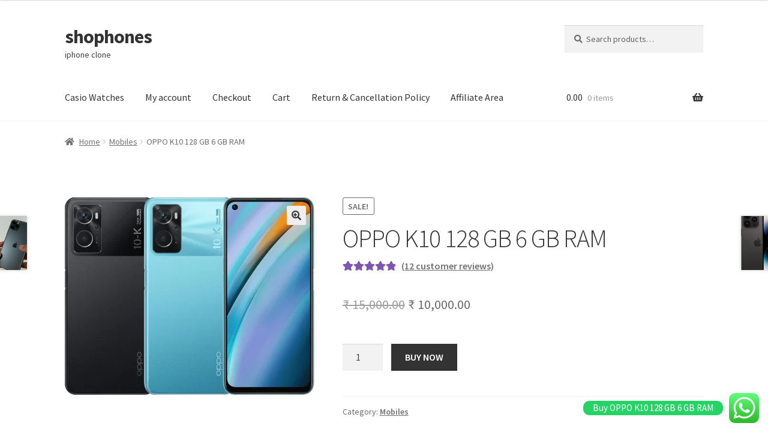

--- FILE ---
content_type: text/html; charset=UTF-8
request_url: https://shophones.shop/product/oppo-k10-128-gb-6-gb-ram/
body_size: 26671
content:
<!doctype html>
<html lang="en-US" prefix="og: https://ogp.me/ns#">
<head>
<meta charset="UTF-8">
<meta name="viewport" content="width=device-width, initial-scale=1">
<link rel="profile" href="http://gmpg.org/xfn/11">
<link rel="pingback" href="https://shophones.shop/xmlrpc.php">

<script>window._wca = window._wca || [];</script>

<!-- Search Engine Optimization by Rank Math - https://rankmath.com/ -->
<title>OPPO K10 128 GB 6 GB RAM - shophones</title>
<meta name="description" content="In The Box Handset, USB Cable, Charger, Sim Ejector Tool, TPU Protective Case, Quick Start Guide, Warranty Card Model Number CPH2373 Model Name K10 Color"/>
<meta name="robots" content="follow, index, max-snippet:-1, max-video-preview:-1, max-image-preview:large"/>
<link rel="canonical" href="https://shophones.shop/product/oppo-k10-128-gb-6-gb-ram/" />
<meta property="og:locale" content="en_US" />
<meta property="og:type" content="product" />
<meta property="og:title" content="OPPO K10 128 GB 6 GB RAM - shophones" />
<meta property="og:description" content="In The Box Handset, USB Cable, Charger, Sim Ejector Tool, TPU Protective Case, Quick Start Guide, Warranty Card Model Number CPH2373 Model Name K10 Color" />
<meta property="og:url" content="https://shophones.shop/product/oppo-k10-128-gb-6-gb-ram/" />
<meta property="og:site_name" content="shophones" />
<meta property="og:updated_time" content="2025-12-03T19:22:06+05:30" />
<meta property="og:image" content="https://shophones.shop/wp-content/uploads/2022/06/Oppo-K10-1012x800-1648021682.webp" />
<meta property="og:image:secure_url" content="https://shophones.shop/wp-content/uploads/2022/06/Oppo-K10-1012x800-1648021682.webp" />
<meta property="og:image:width" content="1012" />
<meta property="og:image:height" content="800" />
<meta property="og:image:alt" content="Oppo K10" />
<meta property="og:image:type" content="image/webp" />
<meta property="product:price:amount" content="10000" />
<meta property="product:price:currency" content="INR" />
<meta property="product:availability" content="instock" />
<meta name="twitter:card" content="summary_large_image" />
<meta name="twitter:title" content="OPPO K10 128 GB 6 GB RAM - shophones" />
<meta name="twitter:description" content="In The Box Handset, USB Cable, Charger, Sim Ejector Tool, TPU Protective Case, Quick Start Guide, Warranty Card Model Number CPH2373 Model Name K10 Color" />
<meta name="twitter:image" content="https://shophones.shop/wp-content/uploads/2022/06/Oppo-K10-1012x800-1648021682.webp" />
<meta name="twitter:label1" content="Price" />
<meta name="twitter:data1" content="&#8377;&nbsp;10,000.00" />
<meta name="twitter:label2" content="Availability" />
<meta name="twitter:data2" content="In stock" />
<script type="application/ld+json" class="rank-math-schema">{"@context":"https://schema.org","@graph":[{"@type":"Organization","@id":"https://shophones.shop/#organization","name":"shophones","url":"https://shophones.shop","logo":{"@type":"ImageObject","@id":"https://shophones.shop/#logo","url":"https://shophones.shop/wp-content/uploads/2023/02/cropped-android-chrome-512x512-1.png","contentUrl":"https://shophones.shop/wp-content/uploads/2023/02/cropped-android-chrome-512x512-1.png","caption":"shophones","inLanguage":"en-US","width":"512","height":"512"}},{"@type":"WebSite","@id":"https://shophones.shop/#website","url":"https://shophones.shop","name":"shophones","publisher":{"@id":"https://shophones.shop/#organization"},"inLanguage":"en-US"},{"@type":"ImageObject","@id":"https://shophones.shop/wp-content/uploads/2022/06/Oppo-K10-1012x800-1648021682.webp","url":"https://shophones.shop/wp-content/uploads/2022/06/Oppo-K10-1012x800-1648021682.webp","width":"1012","height":"800","caption":"Oppo K10","inLanguage":"en-US"},{"@type":"BreadcrumbList","@id":"https://shophones.shop/product/oppo-k10-128-gb-6-gb-ram/#breadcrumb","itemListElement":[{"@type":"ListItem","position":"1","item":{"@id":"https://shophones.shop","name":"Home"}},{"@type":"ListItem","position":"2","item":{"@id":"https://shophones.shop/product/oppo-k10-128-gb-6-gb-ram/","name":"OPPO K10 128 GB 6 GB RAM"}}]},{"@type":"ItemPage","@id":"https://shophones.shop/product/oppo-k10-128-gb-6-gb-ram/#webpage","url":"https://shophones.shop/product/oppo-k10-128-gb-6-gb-ram/","name":"OPPO K10 128 GB 6 GB RAM - shophones","datePublished":"2022-06-25T20:30:13+05:30","dateModified":"2025-12-03T19:22:06+05:30","isPartOf":{"@id":"https://shophones.shop/#website"},"primaryImageOfPage":{"@id":"https://shophones.shop/wp-content/uploads/2022/06/Oppo-K10-1012x800-1648021682.webp"},"inLanguage":"en-US","breadcrumb":{"@id":"https://shophones.shop/product/oppo-k10-128-gb-6-gb-ram/#breadcrumb"}},{"@type":"Product","name":"OPPO K10 128 GB 6 GB RAM - shophones","description":"In The Box Handset, USB Cable, Charger, Sim Ejector Tool, TPU Protective Case, Quick Start Guide, Warranty Card Model Number CPH2373 Model Name K10 Color Black Carbon Browse Type Smartphones SIM Type Dual Sim Hybrid Sim Slot No Touchscreen Yes OTG Compatible Yes Quick Charging Yes Sound Enhancements DIRAC Effect, Standalone Audio Decoder Chip WCD9370 SAR Value Head: 1.16 W/kg, Body: 0.85 W/kg Display Features Display Size 16.74 cm (6.59 inch) Resolution 2412 x 1080 Pixels Resolution Type Full HD+ GPU Qualcomm Adreno 610 Display Type Full HD+ LCD (LTPS) Display Display Colors 16.7 M Other Display Features Screen-to-Body Ratio: 90.80%, Color Saturation: 96% NTSC, Aspect Ratio: 20.1:9, Contrast: 1500:1, 480 nits Brightness, 90 Hz Refresh Rate, SRF 2D High Defination Film Os &amp; Processor Features Operating System Android 11 Processor Type Qualcomm Snapdragon 680 Processor Core Octa Core Primary Clock Speed 2.4 GHz Secondary Clock Speed 1.9 GHz Operating Frequency 2G GSM: 850/900/1800/1900, 3G WCDMA: B1/B5/B8, 4G LTE TDD: B38/B40/B41 (2535 - 2655 MHz), 4G LTE FDD: B1/B3/B5/B8 Memory &amp; Storage Features Internal Storage 128 GB RAM 6 GB Expandable Storage 1 TB Supported Memory Card Type MicroSD Memory Card Slot Type Dedicated Slot Call Log Memory Yes Camera Features Primary Camera Available Yes Primary Camera 50MP + 2MP + 2MP Primary Camera Features 50 MP Main Camera (Samsung S5KJN1SQ03, f/1.8 Aperture, FOV: 77 Degree, 1/2.76 inch Sensor Size, 0.64 um Pixel Size, 5P Lens, 4.05 mm Effective Focal Length, 27 mm Equivalent Focal Length, Auto Focus) + 2 MP Bokeh (GalaxyCore GC02M1B, f/2.4 Aperture, FOV: 88.8 Degree, 1/5 inch Sensor Size, 1.75 um Pixel Size, 3P Lens, 1.75 mm Effective Focal Length, 21 mm Equivalent Focal Length, Fixed Focus) + 2 MP Mono (GalaxyCore GC02M, f/2.4 Aperture, FOV: 88.8 Degree, 1/5 inch Sensor Size, 1.75 um Pixel Size, 3P Lens, 1.77 mm Effective Focal Length, 21 mm Eqivalent Focal Length, Fixed Focus), Camera Feature: Photo, Video, Night, Expert, Panorama, Portrait, Timelapse, Sticker, Slow Motion, Text Scanner, Extra HD, Macro, Google Lens, CMOS Sensor, 20 Continuous Shots Secondary Camera Available Yes Secondary Camera 16MP Front Camera Secondary Camera Features 16 MP Camera Setup: (Sony IMX471, f/2.0 Aperture, FOV: 79.3 Degree, 5P Lens, 1/3.09 inch Sensor Size, 1.0 um Pixel Size, 25 mm Equivalent Focal Length, 3.41 mm Effective Focal Length, Fixed Focus), Camera Feature: Photo, Video, Panoramic, Portrait, Night, Timelapse, Sticker, CMOS Sensor Flash Rear: LED (Single Color Temperature Light) Flash Full HD Recording Yes Video Recording Yes Video Recording Resolution Rear: 1080p (at 30 fps), 720p (at 30 fps)| Front: 1080p (at 30 fps), 720p (at 30 fps) Digital Zoom 10X Frame Rate 30 fps Image Editor Yes Dual Camera Lens Primary Camera Call Features Video Call Support Yes Call Records Yes Connectivity Features Network Type 4G VOLTE, 4G, 3G, 2G Supported Networks 4G VoLTE, 4G LTE, WCDMA, GSM Internet Connectivity 4G, 3G, EDGE, GPRS, Wi-Fi GPRS Yes Pre-installed Browser Google Chrome, OPPO Browser Bluetooth Support Yes Bluetooth Version v5.0 Wi-Fi Yes Wi-Fi Version 802.11a/b/g/n/ac (WiFi 5) (2.4 GHz | 5.1 GHz |5.8 GHz) Wi-Fi Hotspot Yes NFC No Infrared No USB Connectivity Yes Audio Jack 3.5mm Map Support Google Maps GPS Support Yes Other Details Smartphone Yes Touchscreen Type Capacitive SIM Size Nano Sim User Interface ColorOS 11.1 (Based on Android 11) MMS Yes SMS Yes Graphics PPI 401 PPI Sensors Geomagnetic Sensor, Optical Proximity Sensor, Ambient Light Sensor, Accelerometer, Gravity Sensor, Virtual Gyroscope, Pedometer Browser Google Chrome, OPPO Browser Ringtones Format MP3, AMR, APE, OGG, FLAC, WAV, MIDI, WMA Other Features 180 Hz Touch Sampling Rate, 33W SuperVOOC, In Cell Full Lamination Touchscreen, 10 Touch Points, UFS 2.2, OTG Storage Format: FAT32, NTFS, EXTAT, 2 TB OTG Storage, Dual RAM Channel, Shooting Mode: Touch the Screen, Press the Volume Button, Use Gestures, Tap the Virtual Button to Take Photos, Caihong Twice Reinforced Glass Protection, Screen Lock, Tips, Notes, Recorder, Compass, Calculator, Weather, Firewall/Harassment Blocking, Data Backup, File Compression and Decompression, File Encryption Function, Program Lock Function, Application Encryption Method: Pattern Lock, Digit Password, Alphanumeric Password, Fingerprint, Facial Recognition, Split Screen Mode, Picture in Picture, Video Floating Window (Small Window Mode), L1 WideVine Key, Office Tools, Time Plugin, Banner Call, Power Key to End a Call, Kids Space (Guest Mode), World Time, Flashlight Function, Screen Recording, Application Clone, OPPO Share, 16 Pin USB, Reverse Charging, Vibration Motor: Rotor Motor, IPX54 Rated Ingress Protection, 2 Microphones, Super Linear Speaker, Dual Mic Noise Cancellation GPS Type GPS, AGPS, BDS, GLONASS, GALILEO, QZSS Multimedia Features FM Radio Yes FM Radio Recording Yes Video Formats AVI, 3GP, MP4, WMV, MKV, MOV, ASF, FLV Battery &amp; Power Features Battery Capacity 5000 mAh Dimensions Width 75.7 mm Height 164.4 mm Depth 8.4 mm Weight 189 g Warranty Warranty Summary 1 Year","category":"Mobiles","mainEntityOfPage":{"@id":"https://shophones.shop/product/oppo-k10-128-gb-6-gb-ram/#webpage"},"image":[{"@type":"ImageObject","url":"https://shophones.shop/wp-content/uploads/2022/06/Oppo-K10-1012x800-1648021682.webp","height":"800","width":"1012"}],"aggregateRating":{"@type":"AggregateRating","ratingValue":"5.00","bestRating":"5","ratingCount":"12","reviewCount":"12"},"review":[{"@type":"Review","@id":"https://shophones.shop/product/oppo-k10-128-gb-6-gb-ram/#li-comment-27223","description":"Very fast delivery.","datePublished":"2024-08-13 23:00:00","reviewRating":{"@type":"Rating","ratingValue":"5","bestRating":"5","worstRating":"1"},"author":{"@type":"Person","name":"Daniel"}},{"@type":"Review","@id":"https://shophones.shop/product/oppo-k10-128-gb-6-gb-ram/#li-comment-27222","description":"The product is firmly packed.","datePublished":"2024-07-11 00:00:00","reviewRating":{"@type":"Rating","ratingValue":"5","bestRating":"5","worstRating":"1"},"author":{"@type":"Person","name":"Alan"}},{"@type":"Review","@id":"https://shophones.shop/product/oppo-k10-128-gb-6-gb-ram/#li-comment-27221","description":"Good service.","datePublished":"2024-06-09 02:00:00","reviewRating":{"@type":"Rating","ratingValue":"5","bestRating":"5","worstRating":"1"},"author":{"@type":"Person","name":"Tyler"}},{"@type":"Review","@id":"https://shophones.shop/product/oppo-k10-128-gb-6-gb-ram/#li-comment-27220","description":"Very fast delivery.","datePublished":"2024-05-20 02:00:00","reviewRating":{"@type":"Rating","ratingValue":"5","bestRating":"5","worstRating":"1"},"author":{"@type":"Person","name":"Dominic"}},{"@type":"Review","@id":"https://shophones.shop/product/oppo-k10-128-gb-6-gb-ram/#li-comment-22593","description":"Good service.","datePublished":"2024-05-07 00:00:00","reviewRating":{"@type":"Rating","ratingValue":"5","bestRating":"5","worstRating":"1"},"author":{"@type":"Person","name":"Aadarsh"}},{"@type":"Review","@id":"https://shophones.shop/product/oppo-k10-128-gb-6-gb-ram/#li-comment-22453","description":"Very well worth the money.","datePublished":"2024-05-06 10:00:00","reviewRating":{"@type":"Rating","ratingValue":"5","bestRating":"5","worstRating":"1"},"author":{"@type":"Person","name":"Liam"}},{"@type":"Review","@id":"https://shophones.shop/product/oppo-k10-128-gb-6-gb-ram/#li-comment-27219","description":"Very well worth the money.","datePublished":"2024-04-27 05:00:00","reviewRating":{"@type":"Rating","ratingValue":"5","bestRating":"5","worstRating":"1"},"author":{"@type":"Person","name":"Ryder"}},{"@type":"Review","@id":"https://shophones.shop/product/oppo-k10-128-gb-6-gb-ram/#li-comment-27218","description":"Good quality.","datePublished":"2024-03-21 02:00:00","reviewRating":{"@type":"Rating","ratingValue":"5","bestRating":"5","worstRating":"1"},"author":{"@type":"Person","name":"Matthew"}},{"@type":"Review","@id":"https://shophones.shop/product/oppo-k10-128-gb-6-gb-ram/#li-comment-27217","description":"The product is firmly packed.","datePublished":"2024-02-03 10:00:00","reviewRating":{"@type":"Rating","ratingValue":"5","bestRating":"5","worstRating":"1"},"author":{"@type":"Person","name":"John"}},{"@type":"Review","@id":"https://shophones.shop/product/oppo-k10-128-gb-6-gb-ram/#li-comment-27216","description":"The product is firmly packed.","datePublished":"2024-01-30 00:00:00","reviewRating":{"@type":"Rating","ratingValue":"5","bestRating":"5","worstRating":"1"},"author":{"@type":"Person","name":"Max"}},{"@type":"Review","@id":"https://shophones.shop/product/oppo-k10-128-gb-6-gb-ram/#li-comment-27215","description":"The product is firmly packed.","datePublished":"2023-12-22 10:00:00","reviewRating":{"@type":"Rating","ratingValue":"5","bestRating":"5","worstRating":"1"},"author":{"@type":"Person","name":"Ryker"}},{"@type":"Review","@id":"https://shophones.shop/product/oppo-k10-128-gb-6-gb-ram/#li-comment-27214","description":"Good quality.","datePublished":"2023-12-21 03:00:00","reviewRating":{"@type":"Rating","ratingValue":"5","bestRating":"5","worstRating":"1"},"author":{"@type":"Person","name":"Kevin"}}],"offers":{"@type":"Offer","price":"10000.00","priceCurrency":"INR","priceValidUntil":"2027-12-31","availability":"http://schema.org/InStock","itemCondition":"NewCondition","url":"https://shophones.shop/product/oppo-k10-128-gb-6-gb-ram/","seller":{"@type":"Organization","@id":"https://shophones.shop/","name":"shophones","url":"https://shophones.shop","logo":"https://shophones.shop/wp-content/uploads/2023/02/cropped-android-chrome-512x512-1.png"}},"@id":"https://shophones.shop/product/oppo-k10-128-gb-6-gb-ram/#richSnippet"}]}</script>
<!-- /Rank Math WordPress SEO plugin -->

<link rel='dns-prefetch' href='//stats.wp.com' />
<link rel='dns-prefetch' href='//capi-automation.s3.us-east-2.amazonaws.com' />
<link rel='dns-prefetch' href='//fonts.googleapis.com' />
<link rel="alternate" type="application/rss+xml" title="shophones &raquo; Feed" href="https://shophones.shop/feed/" />
<link rel="alternate" type="application/rss+xml" title="shophones &raquo; Comments Feed" href="https://shophones.shop/comments/feed/" />
<link rel="alternate" type="application/rss+xml" title="shophones &raquo; OPPO K10 128 GB 6 GB RAM Comments Feed" href="https://shophones.shop/product/oppo-k10-128-gb-6-gb-ram/feed/" />
<link rel="alternate" title="oEmbed (JSON)" type="application/json+oembed" href="https://shophones.shop/wp-json/oembed/1.0/embed?url=https%3A%2F%2Fshophones.shop%2Fproduct%2Foppo-k10-128-gb-6-gb-ram%2F" />
<link rel="alternate" title="oEmbed (XML)" type="text/xml+oembed" href="https://shophones.shop/wp-json/oembed/1.0/embed?url=https%3A%2F%2Fshophones.shop%2Fproduct%2Foppo-k10-128-gb-6-gb-ram%2F&#038;format=xml" />
<style id='wp-img-auto-sizes-contain-inline-css'>
img:is([sizes=auto i],[sizes^="auto," i]){contain-intrinsic-size:3000px 1500px}
/*# sourceURL=wp-img-auto-sizes-contain-inline-css */
</style>

<link rel='stylesheet' id='ht_ctc_main_css-css' href='https://shophones.shop/wp-content/plugins/click-to-chat-for-whatsapp/new/inc/assets/css/main.css?ver=4.36' media='all' />
<style id='wp-emoji-styles-inline-css'>

	img.wp-smiley, img.emoji {
		display: inline !important;
		border: none !important;
		box-shadow: none !important;
		height: 1em !important;
		width: 1em !important;
		margin: 0 0.07em !important;
		vertical-align: -0.1em !important;
		background: none !important;
		padding: 0 !important;
	}
/*# sourceURL=wp-emoji-styles-inline-css */
</style>
<link rel='stylesheet' id='wp-block-library-css' href='https://shophones.shop/wp-includes/css/dist/block-library/style.min.css?ver=6.9' media='all' />
<style id='global-styles-inline-css'>
:root{--wp--preset--aspect-ratio--square: 1;--wp--preset--aspect-ratio--4-3: 4/3;--wp--preset--aspect-ratio--3-4: 3/4;--wp--preset--aspect-ratio--3-2: 3/2;--wp--preset--aspect-ratio--2-3: 2/3;--wp--preset--aspect-ratio--16-9: 16/9;--wp--preset--aspect-ratio--9-16: 9/16;--wp--preset--color--black: #000000;--wp--preset--color--cyan-bluish-gray: #abb8c3;--wp--preset--color--white: #ffffff;--wp--preset--color--pale-pink: #f78da7;--wp--preset--color--vivid-red: #cf2e2e;--wp--preset--color--luminous-vivid-orange: #ff6900;--wp--preset--color--luminous-vivid-amber: #fcb900;--wp--preset--color--light-green-cyan: #7bdcb5;--wp--preset--color--vivid-green-cyan: #00d084;--wp--preset--color--pale-cyan-blue: #8ed1fc;--wp--preset--color--vivid-cyan-blue: #0693e3;--wp--preset--color--vivid-purple: #9b51e0;--wp--preset--gradient--vivid-cyan-blue-to-vivid-purple: linear-gradient(135deg,rgb(6,147,227) 0%,rgb(155,81,224) 100%);--wp--preset--gradient--light-green-cyan-to-vivid-green-cyan: linear-gradient(135deg,rgb(122,220,180) 0%,rgb(0,208,130) 100%);--wp--preset--gradient--luminous-vivid-amber-to-luminous-vivid-orange: linear-gradient(135deg,rgb(252,185,0) 0%,rgb(255,105,0) 100%);--wp--preset--gradient--luminous-vivid-orange-to-vivid-red: linear-gradient(135deg,rgb(255,105,0) 0%,rgb(207,46,46) 100%);--wp--preset--gradient--very-light-gray-to-cyan-bluish-gray: linear-gradient(135deg,rgb(238,238,238) 0%,rgb(169,184,195) 100%);--wp--preset--gradient--cool-to-warm-spectrum: linear-gradient(135deg,rgb(74,234,220) 0%,rgb(151,120,209) 20%,rgb(207,42,186) 40%,rgb(238,44,130) 60%,rgb(251,105,98) 80%,rgb(254,248,76) 100%);--wp--preset--gradient--blush-light-purple: linear-gradient(135deg,rgb(255,206,236) 0%,rgb(152,150,240) 100%);--wp--preset--gradient--blush-bordeaux: linear-gradient(135deg,rgb(254,205,165) 0%,rgb(254,45,45) 50%,rgb(107,0,62) 100%);--wp--preset--gradient--luminous-dusk: linear-gradient(135deg,rgb(255,203,112) 0%,rgb(199,81,192) 50%,rgb(65,88,208) 100%);--wp--preset--gradient--pale-ocean: linear-gradient(135deg,rgb(255,245,203) 0%,rgb(182,227,212) 50%,rgb(51,167,181) 100%);--wp--preset--gradient--electric-grass: linear-gradient(135deg,rgb(202,248,128) 0%,rgb(113,206,126) 100%);--wp--preset--gradient--midnight: linear-gradient(135deg,rgb(2,3,129) 0%,rgb(40,116,252) 100%);--wp--preset--font-size--small: 14px;--wp--preset--font-size--medium: 23px;--wp--preset--font-size--large: 26px;--wp--preset--font-size--x-large: 42px;--wp--preset--font-size--normal: 16px;--wp--preset--font-size--huge: 37px;--wp--preset--spacing--20: 0.44rem;--wp--preset--spacing--30: 0.67rem;--wp--preset--spacing--40: 1rem;--wp--preset--spacing--50: 1.5rem;--wp--preset--spacing--60: 2.25rem;--wp--preset--spacing--70: 3.38rem;--wp--preset--spacing--80: 5.06rem;--wp--preset--shadow--natural: 6px 6px 9px rgba(0, 0, 0, 0.2);--wp--preset--shadow--deep: 12px 12px 50px rgba(0, 0, 0, 0.4);--wp--preset--shadow--sharp: 6px 6px 0px rgba(0, 0, 0, 0.2);--wp--preset--shadow--outlined: 6px 6px 0px -3px rgb(255, 255, 255), 6px 6px rgb(0, 0, 0);--wp--preset--shadow--crisp: 6px 6px 0px rgb(0, 0, 0);}:root :where(.is-layout-flow) > :first-child{margin-block-start: 0;}:root :where(.is-layout-flow) > :last-child{margin-block-end: 0;}:root :where(.is-layout-flow) > *{margin-block-start: 24px;margin-block-end: 0;}:root :where(.is-layout-constrained) > :first-child{margin-block-start: 0;}:root :where(.is-layout-constrained) > :last-child{margin-block-end: 0;}:root :where(.is-layout-constrained) > *{margin-block-start: 24px;margin-block-end: 0;}:root :where(.is-layout-flex){gap: 24px;}:root :where(.is-layout-grid){gap: 24px;}body .is-layout-flex{display: flex;}.is-layout-flex{flex-wrap: wrap;align-items: center;}.is-layout-flex > :is(*, div){margin: 0;}body .is-layout-grid{display: grid;}.is-layout-grid > :is(*, div){margin: 0;}.has-black-color{color: var(--wp--preset--color--black) !important;}.has-cyan-bluish-gray-color{color: var(--wp--preset--color--cyan-bluish-gray) !important;}.has-white-color{color: var(--wp--preset--color--white) !important;}.has-pale-pink-color{color: var(--wp--preset--color--pale-pink) !important;}.has-vivid-red-color{color: var(--wp--preset--color--vivid-red) !important;}.has-luminous-vivid-orange-color{color: var(--wp--preset--color--luminous-vivid-orange) !important;}.has-luminous-vivid-amber-color{color: var(--wp--preset--color--luminous-vivid-amber) !important;}.has-light-green-cyan-color{color: var(--wp--preset--color--light-green-cyan) !important;}.has-vivid-green-cyan-color{color: var(--wp--preset--color--vivid-green-cyan) !important;}.has-pale-cyan-blue-color{color: var(--wp--preset--color--pale-cyan-blue) !important;}.has-vivid-cyan-blue-color{color: var(--wp--preset--color--vivid-cyan-blue) !important;}.has-vivid-purple-color{color: var(--wp--preset--color--vivid-purple) !important;}.has-black-background-color{background-color: var(--wp--preset--color--black) !important;}.has-cyan-bluish-gray-background-color{background-color: var(--wp--preset--color--cyan-bluish-gray) !important;}.has-white-background-color{background-color: var(--wp--preset--color--white) !important;}.has-pale-pink-background-color{background-color: var(--wp--preset--color--pale-pink) !important;}.has-vivid-red-background-color{background-color: var(--wp--preset--color--vivid-red) !important;}.has-luminous-vivid-orange-background-color{background-color: var(--wp--preset--color--luminous-vivid-orange) !important;}.has-luminous-vivid-amber-background-color{background-color: var(--wp--preset--color--luminous-vivid-amber) !important;}.has-light-green-cyan-background-color{background-color: var(--wp--preset--color--light-green-cyan) !important;}.has-vivid-green-cyan-background-color{background-color: var(--wp--preset--color--vivid-green-cyan) !important;}.has-pale-cyan-blue-background-color{background-color: var(--wp--preset--color--pale-cyan-blue) !important;}.has-vivid-cyan-blue-background-color{background-color: var(--wp--preset--color--vivid-cyan-blue) !important;}.has-vivid-purple-background-color{background-color: var(--wp--preset--color--vivid-purple) !important;}.has-black-border-color{border-color: var(--wp--preset--color--black) !important;}.has-cyan-bluish-gray-border-color{border-color: var(--wp--preset--color--cyan-bluish-gray) !important;}.has-white-border-color{border-color: var(--wp--preset--color--white) !important;}.has-pale-pink-border-color{border-color: var(--wp--preset--color--pale-pink) !important;}.has-vivid-red-border-color{border-color: var(--wp--preset--color--vivid-red) !important;}.has-luminous-vivid-orange-border-color{border-color: var(--wp--preset--color--luminous-vivid-orange) !important;}.has-luminous-vivid-amber-border-color{border-color: var(--wp--preset--color--luminous-vivid-amber) !important;}.has-light-green-cyan-border-color{border-color: var(--wp--preset--color--light-green-cyan) !important;}.has-vivid-green-cyan-border-color{border-color: var(--wp--preset--color--vivid-green-cyan) !important;}.has-pale-cyan-blue-border-color{border-color: var(--wp--preset--color--pale-cyan-blue) !important;}.has-vivid-cyan-blue-border-color{border-color: var(--wp--preset--color--vivid-cyan-blue) !important;}.has-vivid-purple-border-color{border-color: var(--wp--preset--color--vivid-purple) !important;}.has-vivid-cyan-blue-to-vivid-purple-gradient-background{background: var(--wp--preset--gradient--vivid-cyan-blue-to-vivid-purple) !important;}.has-light-green-cyan-to-vivid-green-cyan-gradient-background{background: var(--wp--preset--gradient--light-green-cyan-to-vivid-green-cyan) !important;}.has-luminous-vivid-amber-to-luminous-vivid-orange-gradient-background{background: var(--wp--preset--gradient--luminous-vivid-amber-to-luminous-vivid-orange) !important;}.has-luminous-vivid-orange-to-vivid-red-gradient-background{background: var(--wp--preset--gradient--luminous-vivid-orange-to-vivid-red) !important;}.has-very-light-gray-to-cyan-bluish-gray-gradient-background{background: var(--wp--preset--gradient--very-light-gray-to-cyan-bluish-gray) !important;}.has-cool-to-warm-spectrum-gradient-background{background: var(--wp--preset--gradient--cool-to-warm-spectrum) !important;}.has-blush-light-purple-gradient-background{background: var(--wp--preset--gradient--blush-light-purple) !important;}.has-blush-bordeaux-gradient-background{background: var(--wp--preset--gradient--blush-bordeaux) !important;}.has-luminous-dusk-gradient-background{background: var(--wp--preset--gradient--luminous-dusk) !important;}.has-pale-ocean-gradient-background{background: var(--wp--preset--gradient--pale-ocean) !important;}.has-electric-grass-gradient-background{background: var(--wp--preset--gradient--electric-grass) !important;}.has-midnight-gradient-background{background: var(--wp--preset--gradient--midnight) !important;}.has-small-font-size{font-size: var(--wp--preset--font-size--small) !important;}.has-medium-font-size{font-size: var(--wp--preset--font-size--medium) !important;}.has-large-font-size{font-size: var(--wp--preset--font-size--large) !important;}.has-x-large-font-size{font-size: var(--wp--preset--font-size--x-large) !important;}
/*# sourceURL=global-styles-inline-css */
</style>

<style id='classic-theme-styles-inline-css'>
/*! This file is auto-generated */
.wp-block-button__link{color:#fff;background-color:#32373c;border-radius:9999px;box-shadow:none;text-decoration:none;padding:calc(.667em + 2px) calc(1.333em + 2px);font-size:1.125em}.wp-block-file__button{background:#32373c;color:#fff;text-decoration:none}
/*# sourceURL=/wp-includes/css/classic-themes.min.css */
</style>
<link rel='stylesheet' id='affiliates-css' href='https://shophones.shop/wp-content/plugins/affiliates/css/affiliates.css?ver=5.4.1' media='all' />
<link rel='stylesheet' id='affiliates-fields-css' href='https://shophones.shop/wp-content/plugins/affiliates/css/affiliates-fields.css?ver=5.4.1' media='all' />
<link rel='stylesheet' id='storefront-gutenberg-blocks-css' href='https://shophones.shop/wp-content/themes/storefront/assets/css/base/gutenberg-blocks.css?ver=4.6.2' media='all' />
<style id='storefront-gutenberg-blocks-inline-css'>

				.wp-block-button__link:not(.has-text-color) {
					color: #333333;
				}

				.wp-block-button__link:not(.has-text-color):hover,
				.wp-block-button__link:not(.has-text-color):focus,
				.wp-block-button__link:not(.has-text-color):active {
					color: #333333;
				}

				.wp-block-button__link:not(.has-background) {
					background-color: #eeeeee;
				}

				.wp-block-button__link:not(.has-background):hover,
				.wp-block-button__link:not(.has-background):focus,
				.wp-block-button__link:not(.has-background):active {
					border-color: #d5d5d5;
					background-color: #d5d5d5;
				}

				.wc-block-grid__products .wc-block-grid__product .wp-block-button__link {
					background-color: #eeeeee;
					border-color: #eeeeee;
					color: #333333;
				}

				.wp-block-quote footer,
				.wp-block-quote cite,
				.wp-block-quote__citation {
					color: #6d6d6d;
				}

				.wp-block-pullquote cite,
				.wp-block-pullquote footer,
				.wp-block-pullquote__citation {
					color: #6d6d6d;
				}

				.wp-block-image figcaption {
					color: #6d6d6d;
				}

				.wp-block-separator.is-style-dots::before {
					color: #333333;
				}

				.wp-block-file a.wp-block-file__button {
					color: #333333;
					background-color: #eeeeee;
					border-color: #eeeeee;
				}

				.wp-block-file a.wp-block-file__button:hover,
				.wp-block-file a.wp-block-file__button:focus,
				.wp-block-file a.wp-block-file__button:active {
					color: #333333;
					background-color: #d5d5d5;
				}

				.wp-block-code,
				.wp-block-preformatted pre {
					color: #6d6d6d;
				}

				.wp-block-table:not( .has-background ):not( .is-style-stripes ) tbody tr:nth-child(2n) td {
					background-color: #fdfdfd;
				}

				.wp-block-cover .wp-block-cover__inner-container h1:not(.has-text-color),
				.wp-block-cover .wp-block-cover__inner-container h2:not(.has-text-color),
				.wp-block-cover .wp-block-cover__inner-container h3:not(.has-text-color),
				.wp-block-cover .wp-block-cover__inner-container h4:not(.has-text-color),
				.wp-block-cover .wp-block-cover__inner-container h5:not(.has-text-color),
				.wp-block-cover .wp-block-cover__inner-container h6:not(.has-text-color) {
					color: #000000;
				}

				div.wc-block-components-price-slider__range-input-progress,
				.rtl .wc-block-components-price-slider__range-input-progress {
					--range-color: #7f54b3;
				}

				/* Target only IE11 */
				@media all and (-ms-high-contrast: none), (-ms-high-contrast: active) {
					.wc-block-components-price-slider__range-input-progress {
						background: #7f54b3;
					}
				}

				.wc-block-components-button:not(.is-link) {
					background-color: #333333;
					color: #ffffff;
				}

				.wc-block-components-button:not(.is-link):hover,
				.wc-block-components-button:not(.is-link):focus,
				.wc-block-components-button:not(.is-link):active {
					background-color: #1a1a1a;
					color: #ffffff;
				}

				.wc-block-components-button:not(.is-link):disabled {
					background-color: #333333;
					color: #ffffff;
				}

				.wc-block-cart__submit-container {
					background-color: #ffffff;
				}

				.wc-block-cart__submit-container::before {
					color: rgba(220,220,220,0.5);
				}

				.wc-block-components-order-summary-item__quantity {
					background-color: #ffffff;
					border-color: #6d6d6d;
					box-shadow: 0 0 0 2px #ffffff;
					color: #6d6d6d;
				}
			
/*# sourceURL=storefront-gutenberg-blocks-inline-css */
</style>
<link rel='stylesheet' id='dashicons-css' href='https://shophones.shop/wp-includes/css/dashicons.min.css?ver=6.9' media='all' />
<link rel='stylesheet' id='admin-bar-css' href='https://shophones.shop/wp-includes/css/admin-bar.min.css?ver=6.9' media='all' />
<style id='admin-bar-inline-css'>

    /* Hide CanvasJS credits for P404 charts specifically */
    #p404RedirectChart .canvasjs-chart-credit {
        display: none !important;
    }
    
    #p404RedirectChart canvas {
        border-radius: 6px;
    }

    .p404-redirect-adminbar-weekly-title {
        font-weight: bold;
        font-size: 14px;
        color: #fff;
        margin-bottom: 6px;
    }

    #wpadminbar #wp-admin-bar-p404_free_top_button .ab-icon:before {
        content: "\f103";
        color: #dc3545;
        top: 3px;
    }
    
    #wp-admin-bar-p404_free_top_button .ab-item {
        min-width: 80px !important;
        padding: 0px !important;
    }
    
    /* Ensure proper positioning and z-index for P404 dropdown */
    .p404-redirect-adminbar-dropdown-wrap { 
        min-width: 0; 
        padding: 0;
        position: static !important;
    }
    
    #wpadminbar #wp-admin-bar-p404_free_top_button_dropdown {
        position: static !important;
    }
    
    #wpadminbar #wp-admin-bar-p404_free_top_button_dropdown .ab-item {
        padding: 0 !important;
        margin: 0 !important;
    }
    
    .p404-redirect-dropdown-container {
        min-width: 340px;
        padding: 18px 18px 12px 18px;
        background: #23282d !important;
        color: #fff;
        border-radius: 12px;
        box-shadow: 0 8px 32px rgba(0,0,0,0.25);
        margin-top: 10px;
        position: relative !important;
        z-index: 999999 !important;
        display: block !important;
        border: 1px solid #444;
    }
    
    /* Ensure P404 dropdown appears on hover */
    #wpadminbar #wp-admin-bar-p404_free_top_button .p404-redirect-dropdown-container { 
        display: none !important;
    }
    
    #wpadminbar #wp-admin-bar-p404_free_top_button:hover .p404-redirect-dropdown-container { 
        display: block !important;
    }
    
    #wpadminbar #wp-admin-bar-p404_free_top_button:hover #wp-admin-bar-p404_free_top_button_dropdown .p404-redirect-dropdown-container {
        display: block !important;
    }
    
    .p404-redirect-card {
        background: #2c3338;
        border-radius: 8px;
        padding: 18px 18px 12px 18px;
        box-shadow: 0 2px 8px rgba(0,0,0,0.07);
        display: flex;
        flex-direction: column;
        align-items: flex-start;
        border: 1px solid #444;
    }
    
    .p404-redirect-btn {
        display: inline-block;
        background: #dc3545;
        color: #fff !important;
        font-weight: bold;
        padding: 5px 22px;
        border-radius: 8px;
        text-decoration: none;
        font-size: 17px;
        transition: background 0.2s, box-shadow 0.2s;
        margin-top: 8px;
        box-shadow: 0 2px 8px rgba(220,53,69,0.15);
        text-align: center;
        line-height: 1.6;
    }
    
    .p404-redirect-btn:hover {
        background: #c82333;
        color: #fff !important;
        box-shadow: 0 4px 16px rgba(220,53,69,0.25);
    }
    
    /* Prevent conflicts with other admin bar dropdowns */
    #wpadminbar .ab-top-menu > li:hover > .ab-item,
    #wpadminbar .ab-top-menu > li.hover > .ab-item {
        z-index: auto;
    }
    
    #wpadminbar #wp-admin-bar-p404_free_top_button:hover > .ab-item {
        z-index: 999998 !important;
    }
    
/*# sourceURL=admin-bar-inline-css */
</style>
<link rel='stylesheet' id='photoswipe-css' href='https://shophones.shop/wp-content/plugins/woocommerce/assets/css/photoswipe/photoswipe.min.css?ver=10.4.3' media='all' />
<link rel='stylesheet' id='photoswipe-default-skin-css' href='https://shophones.shop/wp-content/plugins/woocommerce/assets/css/photoswipe/default-skin/default-skin.min.css?ver=10.4.3' media='all' />
<style id='woocommerce-inline-inline-css'>
.woocommerce form .form-row .required { visibility: visible; }
/*# sourceURL=woocommerce-inline-inline-css */
</style>
<link rel='stylesheet' id='wvr-front-comment-css' href='https://shophones.shop/wp-content/plugins/woo-virtual-reviews/assets/css/front-comment.css?ver=2.0.2' media='all' />
<style id='wvr-front-comment-inline-css'>
.wvr-customer-pick .wvr-select-sample-cmt{color: #000000; background-color:#dddddd;}.wvr-customer-pick .wvr-select-sample-cmt:hover{color: #ffffff; background-color:#ff0000;}.wvr-product-purchased{color: #000000; background-color:#eeeeee;}.wvr-icon-purchased{color: #000000;}.wvr-icon-purchased:before{content:'\e900'; margin-right:5px}
/*# sourceURL=wvr-front-comment-inline-css */
</style>
<link rel='stylesheet' id='storefront-style-css' href='https://shophones.shop/wp-content/themes/storefront/style.css?ver=4.6.2' media='all' />
<style id='storefront-style-inline-css'>

			.main-navigation ul li a,
			.site-title a,
			ul.menu li a,
			.site-branding h1 a,
			button.menu-toggle,
			button.menu-toggle:hover,
			.handheld-navigation .dropdown-toggle {
				color: #333333;
			}

			button.menu-toggle,
			button.menu-toggle:hover {
				border-color: #333333;
			}

			.main-navigation ul li a:hover,
			.main-navigation ul li:hover > a,
			.site-title a:hover,
			.site-header ul.menu li.current-menu-item > a {
				color: #747474;
			}

			table:not( .has-background ) th {
				background-color: #f8f8f8;
			}

			table:not( .has-background ) tbody td {
				background-color: #fdfdfd;
			}

			table:not( .has-background ) tbody tr:nth-child(2n) td,
			fieldset,
			fieldset legend {
				background-color: #fbfbfb;
			}

			.site-header,
			.secondary-navigation ul ul,
			.main-navigation ul.menu > li.menu-item-has-children:after,
			.secondary-navigation ul.menu ul,
			.storefront-handheld-footer-bar,
			.storefront-handheld-footer-bar ul li > a,
			.storefront-handheld-footer-bar ul li.search .site-search,
			button.menu-toggle,
			button.menu-toggle:hover {
				background-color: #ffffff;
			}

			p.site-description,
			.site-header,
			.storefront-handheld-footer-bar {
				color: #404040;
			}

			button.menu-toggle:after,
			button.menu-toggle:before,
			button.menu-toggle span:before {
				background-color: #333333;
			}

			h1, h2, h3, h4, h5, h6, .wc-block-grid__product-title {
				color: #333333;
			}

			.widget h1 {
				border-bottom-color: #333333;
			}

			body,
			.secondary-navigation a {
				color: #6d6d6d;
			}

			.widget-area .widget a,
			.hentry .entry-header .posted-on a,
			.hentry .entry-header .post-author a,
			.hentry .entry-header .post-comments a,
			.hentry .entry-header .byline a {
				color: #727272;
			}

			a {
				color: #7f54b3;
			}

			a:focus,
			button:focus,
			.button.alt:focus,
			input:focus,
			textarea:focus,
			input[type="button"]:focus,
			input[type="reset"]:focus,
			input[type="submit"]:focus,
			input[type="email"]:focus,
			input[type="tel"]:focus,
			input[type="url"]:focus,
			input[type="password"]:focus,
			input[type="search"]:focus {
				outline-color: #7f54b3;
			}

			button, input[type="button"], input[type="reset"], input[type="submit"], .button, .widget a.button {
				background-color: #eeeeee;
				border-color: #eeeeee;
				color: #333333;
			}

			button:hover, input[type="button"]:hover, input[type="reset"]:hover, input[type="submit"]:hover, .button:hover, .widget a.button:hover {
				background-color: #d5d5d5;
				border-color: #d5d5d5;
				color: #333333;
			}

			button.alt, input[type="button"].alt, input[type="reset"].alt, input[type="submit"].alt, .button.alt, .widget-area .widget a.button.alt {
				background-color: #333333;
				border-color: #333333;
				color: #ffffff;
			}

			button.alt:hover, input[type="button"].alt:hover, input[type="reset"].alt:hover, input[type="submit"].alt:hover, .button.alt:hover, .widget-area .widget a.button.alt:hover {
				background-color: #1a1a1a;
				border-color: #1a1a1a;
				color: #ffffff;
			}

			.pagination .page-numbers li .page-numbers.current {
				background-color: #e6e6e6;
				color: #636363;
			}

			#comments .comment-list .comment-content .comment-text {
				background-color: #f8f8f8;
			}

			.site-footer {
				background-color: #f0f0f0;
				color: #6d6d6d;
			}

			.site-footer a:not(.button):not(.components-button) {
				color: #000000;
			}

			.site-footer .storefront-handheld-footer-bar a:not(.button):not(.components-button) {
				color: #333333;
			}

			.site-footer h1, .site-footer h2, .site-footer h3, .site-footer h4, .site-footer h5, .site-footer h6, .site-footer .widget .widget-title, .site-footer .widget .widgettitle {
				color: #333333;
			}

			.page-template-template-homepage.has-post-thumbnail .type-page.has-post-thumbnail .entry-title {
				color: #000000;
			}

			.page-template-template-homepage.has-post-thumbnail .type-page.has-post-thumbnail .entry-content {
				color: #000000;
			}

			@media screen and ( min-width: 768px ) {
				.secondary-navigation ul.menu a:hover {
					color: #595959;
				}

				.secondary-navigation ul.menu a {
					color: #404040;
				}

				.main-navigation ul.menu ul.sub-menu,
				.main-navigation ul.nav-menu ul.children {
					background-color: #f0f0f0;
				}

				.site-header {
					border-bottom-color: #f0f0f0;
				}
			}
/*# sourceURL=storefront-style-inline-css */
</style>
<link rel='stylesheet' id='storefront-icons-css' href='https://shophones.shop/wp-content/themes/storefront/assets/css/base/icons.css?ver=4.6.2' media='all' />
<link rel='stylesheet' id='storefront-fonts-css' href='https://fonts.googleapis.com/css?family=Source+Sans+Pro%3A400%2C300%2C300italic%2C400italic%2C600%2C700%2C900&#038;subset=latin%2Clatin-ext&#038;ver=4.6.2' media='all' />
<link rel='stylesheet' id='storefront-jetpack-widgets-css' href='https://shophones.shop/wp-content/themes/storefront/assets/css/jetpack/widgets.css?ver=4.6.2' media='all' />
<link rel='stylesheet' id='taxopress-frontend-css-css' href='https://shophones.shop/wp-content/plugins/simple-tags/assets/frontend/css/frontend.css?ver=3.43.0' media='all' />
<link rel='stylesheet' id='storefront-woocommerce-style-css' href='https://shophones.shop/wp-content/themes/storefront/assets/css/woocommerce/woocommerce.css?ver=4.6.2' media='all' />
<style id='storefront-woocommerce-style-inline-css'>
@font-face {
				font-family: star;
				src: url(https://shophones.shop/wp-content/plugins/woocommerce/assets/fonts/star.eot);
				src:
					url(https://shophones.shop/wp-content/plugins/woocommerce/assets/fonts/star.eot?#iefix) format("embedded-opentype"),
					url(https://shophones.shop/wp-content/plugins/woocommerce/assets/fonts/star.woff) format("woff"),
					url(https://shophones.shop/wp-content/plugins/woocommerce/assets/fonts/star.ttf) format("truetype"),
					url(https://shophones.shop/wp-content/plugins/woocommerce/assets/fonts/star.svg#star) format("svg");
				font-weight: 400;
				font-style: normal;
			}
			@font-face {
				font-family: WooCommerce;
				src: url(https://shophones.shop/wp-content/plugins/woocommerce/assets/fonts/WooCommerce.eot);
				src:
					url(https://shophones.shop/wp-content/plugins/woocommerce/assets/fonts/WooCommerce.eot?#iefix) format("embedded-opentype"),
					url(https://shophones.shop/wp-content/plugins/woocommerce/assets/fonts/WooCommerce.woff) format("woff"),
					url(https://shophones.shop/wp-content/plugins/woocommerce/assets/fonts/WooCommerce.ttf) format("truetype"),
					url(https://shophones.shop/wp-content/plugins/woocommerce/assets/fonts/WooCommerce.svg#WooCommerce) format("svg");
				font-weight: 400;
				font-style: normal;
			}

			a.cart-contents,
			.site-header-cart .widget_shopping_cart a {
				color: #333333;
			}

			a.cart-contents:hover,
			.site-header-cart .widget_shopping_cart a:hover,
			.site-header-cart:hover > li > a {
				color: #747474;
			}

			table.cart td.product-remove,
			table.cart td.actions {
				border-top-color: #ffffff;
			}

			.storefront-handheld-footer-bar ul li.cart .count {
				background-color: #333333;
				color: #ffffff;
				border-color: #ffffff;
			}

			.woocommerce-tabs ul.tabs li.active a,
			ul.products li.product .price,
			.onsale,
			.wc-block-grid__product-onsale,
			.widget_search form:before,
			.widget_product_search form:before {
				color: #6d6d6d;
			}

			.woocommerce-breadcrumb a,
			a.woocommerce-review-link,
			.product_meta a {
				color: #727272;
			}

			.wc-block-grid__product-onsale,
			.onsale {
				border-color: #6d6d6d;
			}

			.star-rating span:before,
			.quantity .plus, .quantity .minus,
			p.stars a:hover:after,
			p.stars a:after,
			.star-rating span:before,
			#payment .payment_methods li input[type=radio]:first-child:checked+label:before {
				color: #7f54b3;
			}

			.widget_price_filter .ui-slider .ui-slider-range,
			.widget_price_filter .ui-slider .ui-slider-handle {
				background-color: #7f54b3;
			}

			.order_details {
				background-color: #f8f8f8;
			}

			.order_details > li {
				border-bottom: 1px dotted #e3e3e3;
			}

			.order_details:before,
			.order_details:after {
				background: -webkit-linear-gradient(transparent 0,transparent 0),-webkit-linear-gradient(135deg,#f8f8f8 33.33%,transparent 33.33%),-webkit-linear-gradient(45deg,#f8f8f8 33.33%,transparent 33.33%)
			}

			#order_review {
				background-color: #ffffff;
			}

			#payment .payment_methods > li .payment_box,
			#payment .place-order {
				background-color: #fafafa;
			}

			#payment .payment_methods > li:not(.woocommerce-notice) {
				background-color: #f5f5f5;
			}

			#payment .payment_methods > li:not(.woocommerce-notice):hover {
				background-color: #f0f0f0;
			}

			.woocommerce-pagination .page-numbers li .page-numbers.current {
				background-color: #e6e6e6;
				color: #636363;
			}

			.wc-block-grid__product-onsale,
			.onsale,
			.woocommerce-pagination .page-numbers li .page-numbers:not(.current) {
				color: #6d6d6d;
			}

			p.stars a:before,
			p.stars a:hover~a:before,
			p.stars.selected a.active~a:before {
				color: #6d6d6d;
			}

			p.stars.selected a.active:before,
			p.stars:hover a:before,
			p.stars.selected a:not(.active):before,
			p.stars.selected a.active:before {
				color: #7f54b3;
			}

			.single-product div.product .woocommerce-product-gallery .woocommerce-product-gallery__trigger {
				background-color: #eeeeee;
				color: #333333;
			}

			.single-product div.product .woocommerce-product-gallery .woocommerce-product-gallery__trigger:hover {
				background-color: #d5d5d5;
				border-color: #d5d5d5;
				color: #333333;
			}

			.button.added_to_cart:focus,
			.button.wc-forward:focus {
				outline-color: #7f54b3;
			}

			.added_to_cart,
			.site-header-cart .widget_shopping_cart a.button,
			.wc-block-grid__products .wc-block-grid__product .wp-block-button__link {
				background-color: #eeeeee;
				border-color: #eeeeee;
				color: #333333;
			}

			.added_to_cart:hover,
			.site-header-cart .widget_shopping_cart a.button:hover,
			.wc-block-grid__products .wc-block-grid__product .wp-block-button__link:hover {
				background-color: #d5d5d5;
				border-color: #d5d5d5;
				color: #333333;
			}

			.added_to_cart.alt, .added_to_cart, .widget a.button.checkout {
				background-color: #333333;
				border-color: #333333;
				color: #ffffff;
			}

			.added_to_cart.alt:hover, .added_to_cart:hover, .widget a.button.checkout:hover {
				background-color: #1a1a1a;
				border-color: #1a1a1a;
				color: #ffffff;
			}

			.button.loading {
				color: #eeeeee;
			}

			.button.loading:hover {
				background-color: #eeeeee;
			}

			.button.loading:after {
				color: #333333;
			}

			@media screen and ( min-width: 768px ) {
				.site-header-cart .widget_shopping_cart,
				.site-header .product_list_widget li .quantity {
					color: #404040;
				}

				.site-header-cart .widget_shopping_cart .buttons,
				.site-header-cart .widget_shopping_cart .total {
					background-color: #f5f5f5;
				}

				.site-header-cart .widget_shopping_cart {
					background-color: #f0f0f0;
				}
			}
				.storefront-product-pagination a {
					color: #6d6d6d;
					background-color: #ffffff;
				}
				.storefront-sticky-add-to-cart {
					color: #6d6d6d;
					background-color: #ffffff;
				}

				.storefront-sticky-add-to-cart a:not(.button) {
					color: #333333;
				}
/*# sourceURL=storefront-woocommerce-style-inline-css */
</style>
<link rel='stylesheet' id='storefront-woocommerce-brands-style-css' href='https://shophones.shop/wp-content/themes/storefront/assets/css/woocommerce/extensions/brands.css?ver=4.6.2' media='all' />
<script src="https://shophones.shop/wp-includes/js/jquery/jquery.min.js?ver=3.7.1" id="jquery-core-js"></script>
<script src="https://shophones.shop/wp-includes/js/jquery/jquery-migrate.min.js?ver=3.4.1" id="jquery-migrate-js"></script>
<script src="https://shophones.shop/wp-content/plugins/woocommerce/assets/js/jquery-blockui/jquery.blockUI.min.js?ver=2.7.0-wc.10.4.3" id="wc-jquery-blockui-js" defer data-wp-strategy="defer"></script>
<script id="wc-add-to-cart-js-extra">
var wc_add_to_cart_params = {"ajax_url":"/wp-admin/admin-ajax.php","wc_ajax_url":"/?wc-ajax=%%endpoint%%","i18n_view_cart":"View cart","cart_url":"https://shophones.shop/checkout/","is_cart":"","cart_redirect_after_add":"yes"};
//# sourceURL=wc-add-to-cart-js-extra
</script>
<script src="https://shophones.shop/wp-content/plugins/woocommerce/assets/js/frontend/add-to-cart.min.js?ver=10.4.3" id="wc-add-to-cart-js" defer data-wp-strategy="defer"></script>
<script src="https://shophones.shop/wp-content/plugins/woocommerce/assets/js/zoom/jquery.zoom.min.js?ver=1.7.21-wc.10.4.3" id="wc-zoom-js" defer data-wp-strategy="defer"></script>
<script src="https://shophones.shop/wp-content/plugins/woocommerce/assets/js/flexslider/jquery.flexslider.min.js?ver=2.7.2-wc.10.4.3" id="wc-flexslider-js" defer data-wp-strategy="defer"></script>
<script src="https://shophones.shop/wp-content/plugins/woocommerce/assets/js/photoswipe/photoswipe.min.js?ver=4.1.1-wc.10.4.3" id="wc-photoswipe-js" defer data-wp-strategy="defer"></script>
<script src="https://shophones.shop/wp-content/plugins/woocommerce/assets/js/photoswipe/photoswipe-ui-default.min.js?ver=4.1.1-wc.10.4.3" id="wc-photoswipe-ui-default-js" defer data-wp-strategy="defer"></script>
<script id="wc-single-product-js-extra">
var wc_single_product_params = {"i18n_required_rating_text":"Please select a rating","i18n_rating_options":["1 of 5 stars","2 of 5 stars","3 of 5 stars","4 of 5 stars","5 of 5 stars"],"i18n_product_gallery_trigger_text":"View full-screen image gallery","review_rating_required":"yes","flexslider":{"rtl":false,"animation":"slide","smoothHeight":true,"directionNav":false,"controlNav":"thumbnails","slideshow":false,"animationSpeed":500,"animationLoop":false,"allowOneSlide":false},"zoom_enabled":"1","zoom_options":[],"photoswipe_enabled":"1","photoswipe_options":{"shareEl":false,"closeOnScroll":false,"history":false,"hideAnimationDuration":0,"showAnimationDuration":0},"flexslider_enabled":"1"};
//# sourceURL=wc-single-product-js-extra
</script>
<script src="https://shophones.shop/wp-content/plugins/woocommerce/assets/js/frontend/single-product.min.js?ver=10.4.3" id="wc-single-product-js" defer data-wp-strategy="defer"></script>
<script src="https://shophones.shop/wp-content/plugins/woocommerce/assets/js/js-cookie/js.cookie.min.js?ver=2.1.4-wc.10.4.3" id="wc-js-cookie-js" defer data-wp-strategy="defer"></script>
<script id="woocommerce-js-extra">
var woocommerce_params = {"ajax_url":"/wp-admin/admin-ajax.php","wc_ajax_url":"/?wc-ajax=%%endpoint%%","i18n_password_show":"Show password","i18n_password_hide":"Hide password"};
//# sourceURL=woocommerce-js-extra
</script>
<script src="https://shophones.shop/wp-content/plugins/woocommerce/assets/js/frontend/woocommerce.min.js?ver=10.4.3" id="woocommerce-js" defer data-wp-strategy="defer"></script>
<script id="fast-comment-js-extra">
var php_js = {"auto_rating":"0","first_comment":"Good quality."};
//# sourceURL=fast-comment-js-extra
</script>
<script src="https://shophones.shop/wp-content/plugins/woo-virtual-reviews/assets/js/front-script.js?ver=2.0.2" id="fast-comment-js"></script>
<script id="wc-cart-fragments-js-extra">
var wc_cart_fragments_params = {"ajax_url":"/wp-admin/admin-ajax.php","wc_ajax_url":"/?wc-ajax=%%endpoint%%","cart_hash_key":"wc_cart_hash_b6d413ec5267b683afa6bcffcd3d9bf4","fragment_name":"wc_fragments_b6d413ec5267b683afa6bcffcd3d9bf4","request_timeout":"5000"};
//# sourceURL=wc-cart-fragments-js-extra
</script>
<script src="https://shophones.shop/wp-content/plugins/woocommerce/assets/js/frontend/cart-fragments.min.js?ver=10.4.3" id="wc-cart-fragments-js" defer data-wp-strategy="defer"></script>
<script src="https://stats.wp.com/s-202604.js" id="woocommerce-analytics-js" defer data-wp-strategy="defer"></script>
<script src="https://shophones.shop/wp-content/plugins/simple-tags/assets/frontend/js/frontend.js?ver=3.43.0" id="taxopress-frontend-js-js"></script>
<script id="ajax-test-js-extra">
var the_ajax_script = {"ajaxurl":"https://shophones.shop/wp-admin/admin-ajax.php"};
//# sourceURL=ajax-test-js-extra
</script>
<script src="https://shophones.shop/wp-content/plugins/google-site-verification-using-meta-tag//verification.js?ver=6.9" id="ajax-test-js"></script>
<link rel="https://api.w.org/" href="https://shophones.shop/wp-json/" /><link rel="alternate" title="JSON" type="application/json" href="https://shophones.shop/wp-json/wp/v2/product/5254" /><link rel="EditURI" type="application/rsd+xml" title="RSD" href="https://shophones.shop/xmlrpc.php?rsd" />
<meta name="generator" content="WordPress 6.9" />
<link rel='shortlink' href='https://shophones.shop/?p=5254' />

<!-- This website runs the Product Feed PRO for WooCommerce by AdTribes.io plugin - version woocommercesea_option_installed_version -->
	<style>img#wpstats{display:none}</style>
		<meta name="pinterest-rich-pin" content="false" />	<noscript><style>.woocommerce-product-gallery{ opacity: 1 !important; }</style></noscript>
				<script  type="text/javascript">
				!function(f,b,e,v,n,t,s){if(f.fbq)return;n=f.fbq=function(){n.callMethod?
					n.callMethod.apply(n,arguments):n.queue.push(arguments)};if(!f._fbq)f._fbq=n;
					n.push=n;n.loaded=!0;n.version='2.0';n.queue=[];t=b.createElement(e);t.async=!0;
					t.src=v;s=b.getElementsByTagName(e)[0];s.parentNode.insertBefore(t,s)}(window,
					document,'script','https://connect.facebook.net/en_US/fbevents.js');
			</script>
			<!-- WooCommerce Facebook Integration Begin -->
			<script  type="text/javascript">

				fbq('init', '937328508452805', {}, {
    "agent": "woocommerce_0-10.4.3-3.5.15"
});

				document.addEventListener( 'DOMContentLoaded', function() {
					// Insert placeholder for events injected when a product is added to the cart through AJAX.
					document.body.insertAdjacentHTML( 'beforeend', '<div class=\"wc-facebook-pixel-event-placeholder\"></div>' );
				}, false );

			</script>
			<!-- WooCommerce Facebook Integration End -->
			<link rel="icon" href="https://shophones.shop/wp-content/uploads/2023/02/cropped-android-chrome-512x512-1-32x32.png" sizes="32x32" />
<link rel="icon" href="https://shophones.shop/wp-content/uploads/2023/02/cropped-android-chrome-512x512-1-192x192.png" sizes="192x192" />
<link rel="apple-touch-icon" href="https://shophones.shop/wp-content/uploads/2023/02/cropped-android-chrome-512x512-1-180x180.png" />
<meta name="msapplication-TileImage" content="https://shophones.shop/wp-content/uploads/2023/02/cropped-android-chrome-512x512-1-270x270.png" />
<!--
Plugin: Google meta tag Site Verification Plugin
Tracking Code.

-->

<meta name="google-site-verification" content="Q54SUuISqgh0lEnpFVhF2oscCR0EM2cDhnapgkrYoXc"/><link rel='stylesheet' id='wc-blocks-style-css' href='https://shophones.shop/wp-content/plugins/woocommerce/assets/client/blocks/wc-blocks.css?ver=wc-10.4.3' media='all' />
</head>

<body class="wp-singular product-template-default single single-product postid-5254 wp-embed-responsive wp-theme-storefront theme-storefront woocommerce woocommerce-page woocommerce-no-js storefront-full-width-content storefront-align-wide right-sidebar woocommerce-active">



<div id="page" class="hfeed site">
	
	<header id="masthead" class="site-header" role="banner" style="">

		<div class="col-full">		<a class="skip-link screen-reader-text" href="#site-navigation">Skip to navigation</a>
		<a class="skip-link screen-reader-text" href="#content">Skip to content</a>
				<div class="site-branding">
			<div class="beta site-title"><a href="https://shophones.shop/" rel="home">shophones</a></div><p class="site-description">iphone clone</p>		</div>
					<div class="site-search">
				<div class="widget woocommerce widget_product_search"><form role="search" method="get" class="woocommerce-product-search" action="https://shophones.shop/">
	<label class="screen-reader-text" for="woocommerce-product-search-field-0">Search for:</label>
	<input type="search" id="woocommerce-product-search-field-0" class="search-field" placeholder="Search products&hellip;" value="" name="s" />
	<button type="submit" value="Search" class="">Search</button>
	<input type="hidden" name="post_type" value="product" />
</form>
</div>			</div>
			</div><div class="storefront-primary-navigation"><div class="col-full">		<nav id="site-navigation" class="main-navigation" role="navigation" aria-label="Primary Navigation">
		<button id="site-navigation-menu-toggle" class="menu-toggle" aria-controls="site-navigation" aria-expanded="false"><span>Menu</span></button>
			<div class="primary-navigation"><ul id="menu-menu1" class="menu"><li id="menu-item-3003" class="menu-item menu-item-type-post_type menu-item-object-page menu-item-3003"><a href="https://shophones.shop/casio-watches/">Casio Watches</a></li>
<li id="menu-item-3005" class="menu-item menu-item-type-post_type menu-item-object-page menu-item-3005"><a href="https://shophones.shop/my-account/">My account</a></li>
<li id="menu-item-3006" class="menu-item menu-item-type-post_type menu-item-object-page menu-item-3006"><a href="https://shophones.shop/checkout/">Checkout</a></li>
<li id="menu-item-3007" class="menu-item menu-item-type-post_type menu-item-object-page menu-item-3007"><a href="https://shophones.shop/cart/">Cart</a></li>
<li id="menu-item-4175" class="menu-item menu-item-type-post_type menu-item-object-page menu-item-4175"><a href="https://shophones.shop/return-cancellation-policy/">Return &#038; Cancellation Policy</a></li>
<li id="menu-item-23143" class="menu-item menu-item-type-post_type menu-item-object-page menu-item-23143"><a href="https://shophones.shop/affiliate-area/">Affiliate Area</a></li>
</ul></div><div class="handheld-navigation"><ul id="menu-menu1-1" class="menu"><li class="menu-item menu-item-type-post_type menu-item-object-page menu-item-3003"><a href="https://shophones.shop/casio-watches/">Casio Watches</a></li>
<li class="menu-item menu-item-type-post_type menu-item-object-page menu-item-3005"><a href="https://shophones.shop/my-account/">My account</a></li>
<li class="menu-item menu-item-type-post_type menu-item-object-page menu-item-3006"><a href="https://shophones.shop/checkout/">Checkout</a></li>
<li class="menu-item menu-item-type-post_type menu-item-object-page menu-item-3007"><a href="https://shophones.shop/cart/">Cart</a></li>
<li class="menu-item menu-item-type-post_type menu-item-object-page menu-item-4175"><a href="https://shophones.shop/return-cancellation-policy/">Return &#038; Cancellation Policy</a></li>
<li class="menu-item menu-item-type-post_type menu-item-object-page menu-item-23143"><a href="https://shophones.shop/affiliate-area/">Affiliate Area</a></li>
</ul></div>		</nav><!-- #site-navigation -->
				<ul id="site-header-cart" class="site-header-cart menu">
			<li class="">
							<a class="cart-contents" href="https://shophones.shop/cart/" title="View your shopping cart">
								<span class="woocommerce-Price-amount amount"><span class="woocommerce-Price-currencySymbol">&#8377;</span>&nbsp;0.00</span> <span class="count">0 items</span>
			</a>
					</li>
			<li>
				<div class="widget woocommerce widget_shopping_cart"><div class="widget_shopping_cart_content"></div></div>			</li>
		</ul>
			</div></div>
	</header><!-- #masthead -->

	<div class="storefront-breadcrumb"><div class="col-full"><nav class="woocommerce-breadcrumb" aria-label="breadcrumbs"><a href="https://shophones.shop">Home</a><span class="breadcrumb-separator"> / </span><a href="https://shophones.shop/product-category/mobiles/">Mobiles</a><span class="breadcrumb-separator"> / </span>OPPO K10 128 GB 6 GB RAM</nav></div></div>
	<div id="content" class="site-content" tabindex="-1">
		<div class="col-full">

		<div class="woocommerce"></div>
			<div id="primary" class="content-area">
			<main id="main" class="site-main" role="main">
		
					
			<div class="woocommerce-notices-wrapper"></div><div id="product-5254" class="product type-product post-5254 status-publish first instock product_cat-mobiles has-post-thumbnail sale shipping-taxable purchasable product-type-simple">

	
	<span class="onsale">Sale!</span>
	<div class="woocommerce-product-gallery woocommerce-product-gallery--with-images woocommerce-product-gallery--columns-5 images" data-columns="5" style="opacity: 0; transition: opacity .25s ease-in-out;">
	<div class="woocommerce-product-gallery__wrapper">
		<div data-thumb="https://shophones.shop/wp-content/uploads/2022/06/Oppo-K10-1012x800-1648021682-100x100.webp" data-thumb-alt="Oppo K10" data-thumb-srcset="https://shophones.shop/wp-content/uploads/2022/06/Oppo-K10-1012x800-1648021682-100x100.webp 100w, https://shophones.shop/wp-content/uploads/2022/06/Oppo-K10-1012x800-1648021682-150x150.webp 150w, https://shophones.shop/wp-content/uploads/2022/06/Oppo-K10-1012x800-1648021682-324x324.webp 324w"  data-thumb-sizes="(max-width: 100px) 100vw, 100px" class="woocommerce-product-gallery__image"><a href="https://shophones.shop/wp-content/uploads/2022/06/Oppo-K10-1012x800-1648021682.webp"><img width="416" height="329" src="https://shophones.shop/wp-content/uploads/2022/06/Oppo-K10-1012x800-1648021682-416x329.webp" class="wp-post-image" alt="Oppo K10" data-caption=" Oppo K10" data-src="https://shophones.shop/wp-content/uploads/2022/06/Oppo-K10-1012x800-1648021682.webp" data-large_image="https://shophones.shop/wp-content/uploads/2022/06/Oppo-K10-1012x800-1648021682.webp" data-large_image_width="1012" data-large_image_height="800" decoding="async" fetchpriority="high" srcset="https://shophones.shop/wp-content/uploads/2022/06/Oppo-K10-1012x800-1648021682-416x329.webp 416w, https://shophones.shop/wp-content/uploads/2022/06/Oppo-K10-1012x800-1648021682-300x237.webp 300w, https://shophones.shop/wp-content/uploads/2022/06/Oppo-K10-1012x800-1648021682-768x607.webp 768w, https://shophones.shop/wp-content/uploads/2022/06/Oppo-K10-1012x800-1648021682.webp 1012w" sizes="(max-width: 416px) 100vw, 416px" /></a></div>	</div>
</div>

	<div class="summary entry-summary">
		<h1 class="product_title entry-title">OPPO K10 128 GB 6 GB RAM</h1>
	<div class="woocommerce-product-rating">
		<div class="star-rating" role="img" aria-label="Rated 5.00 out of 5"><span style="width:100%">Rated <strong class="rating">5.00</strong> out of 5 based on <span class="rating">12</span> customer ratings</span></div>								<a href="#reviews" class="woocommerce-review-link" rel="nofollow">(<span class="count">12</span> customer reviews)</a>
						</div>

<p class="price"><del aria-hidden="true"><span class="woocommerce-Price-amount amount"><bdi><span class="woocommerce-Price-currencySymbol">&#8377;</span>&nbsp;15,000.00</bdi></span></del> <span class="screen-reader-text">Original price was: &#8377;&nbsp;15,000.00.</span><ins aria-hidden="true"><span class="woocommerce-Price-amount amount"><bdi><span class="woocommerce-Price-currencySymbol">&#8377;</span>&nbsp;10,000.00</bdi></span></ins><span class="screen-reader-text">Current price is: &#8377;&nbsp;10,000.00.</span></p>

	
	<form class="cart" action="https://shophones.shop/product/oppo-k10-128-gb-6-gb-ram/" method="post" enctype='multipart/form-data'>
		
		<div class="quantity">
		<label class="screen-reader-text" for="quantity_6970c398e5738">OPPO K10 128 GB 6 GB RAM quantity</label>
	<input
		type="number"
				id="quantity_6970c398e5738"
		class="input-text qty text"
		name="quantity"
		value="1"
		aria-label="Product quantity"
				min="1"
							step="1"
			placeholder=""
			inputmode="numeric"
			autocomplete="off"
			/>
	</div>

		<button type="submit" name="add-to-cart" value="5254" class="single_add_to_cart_button button alt">BUY NOW</button>

			</form>

	
<div class="product_meta">

	
	
	<span class="posted_in">Category: <a href="https://shophones.shop/product-category/mobiles/" rel="tag">Mobiles</a></span>
	
	
</div>
	</div>

	
	<div class="woocommerce-tabs wc-tabs-wrapper">
		<ul class="tabs wc-tabs" role="tablist">
							<li role="presentation" class="description_tab" id="tab-title-description">
					<a href="#tab-description" role="tab" aria-controls="tab-description">
						Description					</a>
				</li>
							<li role="presentation" class="reviews_tab" id="tab-title-reviews">
					<a href="#tab-reviews" role="tab" aria-controls="tab-reviews">
						Reviews (12)					</a>
				</li>
					</ul>
					<div class="woocommerce-Tabs-panel woocommerce-Tabs-panel--description panel entry-content wc-tab" id="tab-description" role="tabpanel" aria-labelledby="tab-title-description">
				
	<h2>Description</h2>

<div class="_3k-BhJ">
<table class="_14cfVK">
<tbody>
<tr class="_1s_Smc row">
<td class="_1hKmbr col col-3-12">In The Box</td>
<td class="URwL2w col col-9-12">
<ul>
<li class="_21lJbe">Handset, USB Cable, Charger, Sim Ejector Tool, TPU Protective Case, Quick Start Guide, Warranty Card</li>
</ul>
</td>
</tr>
<tr class="_1s_Smc row">
<td class="_1hKmbr col col-3-12">Model Number</td>
<td class="URwL2w col col-9-12">
<ul>
<li class="_21lJbe">CPH2373</li>
</ul>
</td>
</tr>
<tr class="_1s_Smc row">
<td class="_1hKmbr col col-3-12">Model Name</td>
<td class="URwL2w col col-9-12">
<ul>
<li class="_21lJbe">K10</li>
</ul>
</td>
</tr>
<tr class="_1s_Smc row">
<td class="_1hKmbr col col-3-12">Color</td>
<td class="URwL2w col col-9-12">
<ul>
<li class="_21lJbe">Black Carbon</li>
</ul>
</td>
</tr>
<tr class="_1s_Smc row">
<td class="_1hKmbr col col-3-12">Browse Type</td>
<td class="URwL2w col col-9-12">
<ul>
<li class="_21lJbe">Smartphones</li>
</ul>
</td>
</tr>
<tr class="_1s_Smc row">
<td class="_1hKmbr col col-3-12">SIM Type</td>
<td class="URwL2w col col-9-12">
<ul>
<li class="_21lJbe">Dual Sim</li>
</ul>
</td>
</tr>
<tr class="_1s_Smc row">
<td class="_1hKmbr col col-3-12">Hybrid Sim Slot</td>
<td class="URwL2w col col-9-12">
<ul>
<li class="_21lJbe">No</li>
</ul>
</td>
</tr>
<tr class="_1s_Smc row">
<td class="_1hKmbr col col-3-12">Touchscreen</td>
<td class="URwL2w col col-9-12">
<ul>
<li class="_21lJbe">Yes</li>
</ul>
</td>
</tr>
<tr class="_1s_Smc row">
<td class="_1hKmbr col col-3-12">OTG Compatible</td>
<td class="URwL2w col col-9-12">
<ul>
<li class="_21lJbe">Yes</li>
</ul>
</td>
</tr>
<tr class="_1s_Smc row">
<td class="_1hKmbr col col-3-12">Quick Charging</td>
<td class="URwL2w col col-9-12">
<ul>
<li class="_21lJbe">Yes</li>
</ul>
</td>
</tr>
<tr class="_1s_Smc row">
<td class="_1hKmbr col col-3-12">Sound Enhancements</td>
<td class="URwL2w col col-9-12">
<ul>
<li class="_21lJbe">DIRAC Effect, Standalone Audio Decoder Chip WCD9370</li>
</ul>
</td>
</tr>
<tr class="_1s_Smc row">
<td class="_1hKmbr col col-3-12">SAR Value</td>
<td class="URwL2w col col-9-12">
<ul>
<li class="_21lJbe">Head: 1.16 W/kg, Body: 0.85 W/kg</li>
</ul>
</td>
</tr>
</tbody>
</table>
</div>
<div class="_3k-BhJ">
<div class="flxcaE">Display Features</div>
<table class="_14cfVK">
<tbody>
<tr class="_1s_Smc row">
<td class="_1hKmbr col col-3-12">Display Size</td>
<td class="URwL2w col col-9-12">
<ul>
<li class="_21lJbe">16.74 cm (6.59 inch)</li>
</ul>
</td>
</tr>
<tr class="_1s_Smc row">
<td class="_1hKmbr col col-3-12">Resolution</td>
<td class="URwL2w col col-9-12">
<ul>
<li class="_21lJbe">2412 x 1080 Pixels</li>
</ul>
</td>
</tr>
<tr class="_1s_Smc row">
<td class="_1hKmbr col col-3-12">Resolution Type</td>
<td class="URwL2w col col-9-12">
<ul>
<li class="_21lJbe">Full HD+</li>
</ul>
</td>
</tr>
<tr class="_1s_Smc row">
<td class="_1hKmbr col col-3-12">GPU</td>
<td class="URwL2w col col-9-12">
<ul>
<li class="_21lJbe">Qualcomm Adreno 610</li>
</ul>
</td>
</tr>
<tr class="_1s_Smc row">
<td class="_1hKmbr col col-3-12">Display Type</td>
<td class="URwL2w col col-9-12">
<ul>
<li class="_21lJbe">Full HD+ LCD (LTPS) Display</li>
</ul>
</td>
</tr>
<tr class="_1s_Smc row">
<td class="_1hKmbr col col-3-12">Display Colors</td>
<td class="URwL2w col col-9-12">
<ul>
<li class="_21lJbe">16.7 M</li>
</ul>
</td>
</tr>
<tr class="_1s_Smc row">
<td class="_1hKmbr col col-3-12">Other Display Features</td>
<td class="URwL2w col col-9-12">
<ul>
<li class="_21lJbe">Screen-to-Body Ratio: 90.80%, Color Saturation: 96% NTSC, Aspect Ratio: 20.1:9, Contrast: 1500:1, 480 nits Brightness, 90 Hz Refresh Rate, SRF 2D High Defination Film</li>
</ul>
</td>
</tr>
</tbody>
</table>
</div>
<div class="_3k-BhJ">
<div class="flxcaE">Os &amp; Processor Features</div>
<table class="_14cfVK">
<tbody>
<tr class="_1s_Smc row">
<td class="_1hKmbr col col-3-12">Operating System</td>
<td class="URwL2w col col-9-12">
<ul>
<li class="_21lJbe">Android 11</li>
</ul>
</td>
</tr>
<tr class="_1s_Smc row">
<td class="_1hKmbr col col-3-12">Processor Type</td>
<td class="URwL2w col col-9-12">
<ul>
<li class="_21lJbe">Qualcomm Snapdragon 680</li>
</ul>
</td>
</tr>
<tr class="_1s_Smc row">
<td class="_1hKmbr col col-3-12">Processor Core</td>
<td class="URwL2w col col-9-12">
<ul>
<li class="_21lJbe">Octa Core</li>
</ul>
</td>
</tr>
<tr class="_1s_Smc row">
<td class="_1hKmbr col col-3-12">Primary Clock Speed</td>
<td class="URwL2w col col-9-12">
<ul>
<li class="_21lJbe">2.4 GHz</li>
</ul>
</td>
</tr>
<tr class="_1s_Smc row">
<td class="_1hKmbr col col-3-12">Secondary Clock Speed</td>
<td class="URwL2w col col-9-12">
<ul>
<li class="_21lJbe">1.9 GHz</li>
</ul>
</td>
</tr>
<tr class="_1s_Smc row">
<td class="_1hKmbr col col-3-12">Operating Frequency</td>
<td class="URwL2w col col-9-12">
<ul>
<li class="_21lJbe">2G GSM: 850/900/1800/1900, 3G WCDMA: B1/B5/B8, 4G LTE TDD: B38/B40/B41 (2535 &#8211; 2655 MHz), 4G LTE FDD: B1/B3/B5/B8</li>
</ul>
</td>
</tr>
</tbody>
</table>
</div>
<div class="_3k-BhJ">
<div class="flxcaE">Memory &amp; Storage Features</div>
<table class="_14cfVK">
<tbody>
<tr class="_1s_Smc row">
<td class="_1hKmbr col col-3-12">Internal Storage</td>
<td class="URwL2w col col-9-12">
<ul>
<li class="_21lJbe">128 GB</li>
</ul>
</td>
</tr>
<tr class="_1s_Smc row">
<td class="_1hKmbr col col-3-12">RAM</td>
<td class="URwL2w col col-9-12">
<ul>
<li class="_21lJbe">6 GB</li>
</ul>
</td>
</tr>
<tr class="_1s_Smc row">
<td class="_1hKmbr col col-3-12">Expandable Storage</td>
<td class="URwL2w col col-9-12">
<ul>
<li class="_21lJbe">1 TB</li>
</ul>
</td>
</tr>
<tr class="_1s_Smc row">
<td class="_1hKmbr col col-3-12">Supported Memory Card Type</td>
<td class="URwL2w col col-9-12">
<ul>
<li class="_21lJbe">MicroSD</li>
</ul>
</td>
</tr>
<tr class="_1s_Smc row">
<td class="_1hKmbr col col-3-12">Memory Card Slot Type</td>
<td class="URwL2w col col-9-12">
<ul>
<li class="_21lJbe">Dedicated Slot</li>
</ul>
</td>
</tr>
<tr class="_1s_Smc row">
<td class="_1hKmbr col col-3-12">Call Log Memory</td>
<td class="URwL2w col col-9-12">
<ul>
<li class="_21lJbe">Yes</li>
</ul>
</td>
</tr>
</tbody>
</table>
</div>
<div class="_3k-BhJ">
<div class="flxcaE">Camera Features</div>
<table class="_14cfVK">
<tbody>
<tr class="_1s_Smc row">
<td class="_1hKmbr col col-3-12">Primary Camera Available</td>
<td class="URwL2w col col-9-12">
<ul>
<li class="_21lJbe">Yes</li>
</ul>
</td>
</tr>
<tr class="_1s_Smc row">
<td class="_1hKmbr col col-3-12">Primary Camera</td>
<td class="URwL2w col col-9-12">
<ul>
<li class="_21lJbe">50MP + 2MP + 2MP</li>
</ul>
</td>
</tr>
<tr class="_1s_Smc row">
<td class="_1hKmbr col col-3-12">Primary Camera Features</td>
<td class="URwL2w col col-9-12">
<ul>
<li class="_21lJbe">50 MP Main Camera (Samsung S5KJN1SQ03, f/1.8 Aperture, FOV: 77 Degree, 1/2.76 inch Sensor Size, 0.64 um Pixel Size, 5P Lens, 4.05 mm Effective Focal Length, 27 mm Equivalent Focal Length, Auto Focus) + 2 MP Bokeh (GalaxyCore GC02M1B, f/2.4 Aperture, FOV: 88.8 Degree, 1/5 inch Sensor Size, 1.75 um Pixel Size, 3P Lens, 1.75 mm Effective Focal Length, 21 mm Equivalent Focal Length, Fixed Focus) + 2 MP Mono (GalaxyCore GC02M, f/2.4 Aperture, FOV: 88.8 Degree, 1/5 inch Sensor Size, 1.75 um Pixel Size, 3P Lens, 1.77 mm Effective Focal Length, 21 mm Eqivalent Focal Length, Fixed Focus), Camera Feature: Photo, Video, Night, Expert, Panorama, Portrait, Timelapse, Sticker, Slow Motion, Text Scanner, Extra HD, Macro, Google Lens, CMOS Sensor, 20 Continuous Shots</li>
</ul>
</td>
</tr>
<tr class="_1s_Smc row">
<td class="_1hKmbr col col-3-12">Secondary Camera Available</td>
<td class="URwL2w col col-9-12">
<ul>
<li class="_21lJbe">Yes</li>
</ul>
</td>
</tr>
<tr class="_1s_Smc row">
<td class="_1hKmbr col col-3-12">Secondary Camera</td>
<td class="URwL2w col col-9-12">
<ul>
<li class="_21lJbe">16MP Front Camera</li>
</ul>
</td>
</tr>
<tr class="_1s_Smc row">
<td class="_1hKmbr col col-3-12">Secondary Camera Features</td>
<td class="URwL2w col col-9-12">
<ul>
<li class="_21lJbe">16 MP Camera Setup: (Sony IMX471, f/2.0 Aperture, FOV: 79.3 Degree, 5P Lens, 1/3.09 inch Sensor Size, 1.0 um Pixel Size, 25 mm Equivalent Focal Length, 3.41 mm Effective Focal Length, Fixed Focus), Camera Feature: Photo, Video, Panoramic, Portrait, Night, Timelapse, Sticker, CMOS Sensor</li>
</ul>
</td>
</tr>
<tr class="_1s_Smc row">
<td class="_1hKmbr col col-3-12">Flash</td>
<td class="URwL2w col col-9-12">
<ul>
<li class="_21lJbe">Rear: LED (Single Color Temperature Light) Flash</li>
</ul>
</td>
</tr>
<tr class="_1s_Smc row">
<td class="_1hKmbr col col-3-12">Full HD Recording</td>
<td class="URwL2w col col-9-12">
<ul>
<li class="_21lJbe">Yes</li>
</ul>
</td>
</tr>
<tr class="_1s_Smc row">
<td class="_1hKmbr col col-3-12">Video Recording</td>
<td class="URwL2w col col-9-12">
<ul>
<li class="_21lJbe">Yes</li>
</ul>
</td>
</tr>
<tr class="_1s_Smc row">
<td class="_1hKmbr col col-3-12">Video Recording Resolution</td>
<td class="URwL2w col col-9-12">
<ul>
<li class="_21lJbe">Rear: 1080p (at 30 fps), 720p (at 30 fps)| Front: 1080p (at 30 fps), 720p (at 30 fps)</li>
</ul>
</td>
</tr>
<tr class="_1s_Smc row">
<td class="_1hKmbr col col-3-12">Digital Zoom</td>
<td class="URwL2w col col-9-12">
<ul>
<li class="_21lJbe">10X</li>
</ul>
</td>
</tr>
<tr class="_1s_Smc row">
<td class="_1hKmbr col col-3-12">Frame Rate</td>
<td class="URwL2w col col-9-12">
<ul>
<li class="_21lJbe">30 fps</li>
</ul>
</td>
</tr>
<tr class="_1s_Smc row">
<td class="_1hKmbr col col-3-12">Image Editor</td>
<td class="URwL2w col col-9-12">
<ul>
<li class="_21lJbe">Yes</li>
</ul>
</td>
</tr>
<tr class="_1s_Smc row">
<td class="_1hKmbr col col-3-12">Dual Camera Lens</td>
<td class="URwL2w col col-9-12">
<ul>
<li class="_21lJbe">Primary Camera</li>
</ul>
</td>
</tr>
</tbody>
</table>
</div>
<div class="_3k-BhJ">
<div class="flxcaE">Call Features</div>
<table class="_14cfVK">
<tbody>
<tr class="_1s_Smc row">
<td class="_1hKmbr col col-3-12">Video Call Support</td>
<td class="URwL2w col col-9-12">
<ul>
<li class="_21lJbe">Yes</li>
</ul>
</td>
</tr>
<tr class="_1s_Smc row">
<td class="_1hKmbr col col-3-12">Call Records</td>
<td class="URwL2w col col-9-12">
<ul>
<li class="_21lJbe">Yes</li>
</ul>
</td>
</tr>
</tbody>
</table>
</div>
<div class="_3k-BhJ">
<div class="flxcaE">Connectivity Features</div>
<table class="_14cfVK">
<tbody>
<tr class="_1s_Smc row">
<td class="_1hKmbr col col-3-12">Network Type</td>
<td class="URwL2w col col-9-12">
<ul>
<li class="_21lJbe">4G VOLTE, 4G, 3G, 2G</li>
</ul>
</td>
</tr>
<tr class="_1s_Smc row">
<td class="_1hKmbr col col-3-12">Supported Networks</td>
<td class="URwL2w col col-9-12">
<ul>
<li class="_21lJbe">4G VoLTE, 4G LTE, WCDMA, GSM</li>
</ul>
</td>
</tr>
<tr class="_1s_Smc row">
<td class="_1hKmbr col col-3-12">Internet Connectivity</td>
<td class="URwL2w col col-9-12">
<ul>
<li class="_21lJbe">4G, 3G, EDGE, GPRS, Wi-Fi</li>
</ul>
</td>
</tr>
<tr class="_1s_Smc row">
<td class="_1hKmbr col col-3-12">GPRS</td>
<td class="URwL2w col col-9-12">
<ul>
<li class="_21lJbe">Yes</li>
</ul>
</td>
</tr>
<tr class="_1s_Smc row">
<td class="_1hKmbr col col-3-12">Pre-installed Browser</td>
<td class="URwL2w col col-9-12">
<ul>
<li class="_21lJbe">Google Chrome, OPPO Browser</li>
</ul>
</td>
</tr>
<tr class="_1s_Smc row">
<td class="_1hKmbr col col-3-12">Bluetooth Support</td>
<td class="URwL2w col col-9-12">
<ul>
<li class="_21lJbe">Yes</li>
</ul>
</td>
</tr>
<tr class="_1s_Smc row">
<td class="_1hKmbr col col-3-12">Bluetooth Version</td>
<td class="URwL2w col col-9-12">
<ul>
<li class="_21lJbe">v5.0</li>
</ul>
</td>
</tr>
<tr class="_1s_Smc row">
<td class="_1hKmbr col col-3-12">Wi-Fi</td>
<td class="URwL2w col col-9-12">
<ul>
<li class="_21lJbe">Yes</li>
</ul>
</td>
</tr>
<tr class="_1s_Smc row">
<td class="_1hKmbr col col-3-12">Wi-Fi Version</td>
<td class="URwL2w col col-9-12">
<ul>
<li class="_21lJbe">802.11a/b/g/n/ac (WiFi 5) (2.4 GHz | 5.1 GHz |5.8 GHz)</li>
</ul>
</td>
</tr>
<tr class="_1s_Smc row">
<td class="_1hKmbr col col-3-12">Wi-Fi Hotspot</td>
<td class="URwL2w col col-9-12">
<ul>
<li class="_21lJbe">Yes</li>
</ul>
</td>
</tr>
<tr class="_1s_Smc row">
<td class="_1hKmbr col col-3-12">NFC</td>
<td class="URwL2w col col-9-12">
<ul>
<li class="_21lJbe">No</li>
</ul>
</td>
</tr>
<tr class="_1s_Smc row">
<td class="_1hKmbr col col-3-12">Infrared</td>
<td class="URwL2w col col-9-12">
<ul>
<li class="_21lJbe">No</li>
</ul>
</td>
</tr>
<tr class="_1s_Smc row">
<td class="_1hKmbr col col-3-12">USB Connectivity</td>
<td class="URwL2w col col-9-12">
<ul>
<li class="_21lJbe">Yes</li>
</ul>
</td>
</tr>
<tr class="_1s_Smc row">
<td class="_1hKmbr col col-3-12">Audio Jack</td>
<td class="URwL2w col col-9-12">
<ul>
<li class="_21lJbe">3.5mm</li>
</ul>
</td>
</tr>
<tr class="_1s_Smc row">
<td class="_1hKmbr col col-3-12">Map Support</td>
<td class="URwL2w col col-9-12">
<ul>
<li class="_21lJbe">Google Maps</li>
</ul>
</td>
</tr>
<tr class="_1s_Smc row">
<td class="_1hKmbr col col-3-12">GPS Support</td>
<td class="URwL2w col col-9-12">
<ul>
<li class="_21lJbe">Yes</li>
</ul>
</td>
</tr>
</tbody>
</table>
</div>
<div class="_3k-BhJ">
<div class="flxcaE">Other Details</div>
<table class="_14cfVK">
<tbody>
<tr class="_1s_Smc row">
<td class="_1hKmbr col col-3-12">Smartphone</td>
<td class="URwL2w col col-9-12">
<ul>
<li class="_21lJbe">Yes</li>
</ul>
</td>
</tr>
<tr class="_1s_Smc row">
<td class="_1hKmbr col col-3-12">Touchscreen Type</td>
<td class="URwL2w col col-9-12">
<ul>
<li class="_21lJbe">Capacitive</li>
</ul>
</td>
</tr>
<tr class="_1s_Smc row">
<td class="_1hKmbr col col-3-12">SIM Size</td>
<td class="URwL2w col col-9-12">
<ul>
<li class="_21lJbe">Nano Sim</li>
</ul>
</td>
</tr>
<tr class="_1s_Smc row">
<td class="_1hKmbr col col-3-12">User Interface</td>
<td class="URwL2w col col-9-12">
<ul>
<li class="_21lJbe">ColorOS 11.1 (Based on Android 11)</li>
</ul>
</td>
</tr>
<tr class="_1s_Smc row">
<td class="_1hKmbr col col-3-12">MMS</td>
<td class="URwL2w col col-9-12">
<ul>
<li class="_21lJbe">Yes</li>
</ul>
</td>
</tr>
<tr class="_1s_Smc row">
<td class="_1hKmbr col col-3-12">SMS</td>
<td class="URwL2w col col-9-12">
<ul>
<li class="_21lJbe">Yes</li>
</ul>
</td>
</tr>
<tr class="_1s_Smc row">
<td class="_1hKmbr col col-3-12">Graphics PPI</td>
<td class="URwL2w col col-9-12">
<ul>
<li class="_21lJbe">401 PPI</li>
</ul>
</td>
</tr>
<tr class="_1s_Smc row">
<td class="_1hKmbr col col-3-12">Sensors</td>
<td class="URwL2w col col-9-12">
<ul>
<li class="_21lJbe">Geomagnetic Sensor, Optical Proximity Sensor, Ambient Light Sensor, Accelerometer, Gravity Sensor, Virtual Gyroscope, Pedometer</li>
</ul>
</td>
</tr>
<tr class="_1s_Smc row">
<td class="_1hKmbr col col-3-12">Browser</td>
<td class="URwL2w col col-9-12">
<ul>
<li class="_21lJbe">Google Chrome, OPPO Browser</li>
</ul>
</td>
</tr>
<tr class="_1s_Smc row">
<td class="_1hKmbr col col-3-12">Ringtones Format</td>
<td class="URwL2w col col-9-12">
<ul>
<li class="_21lJbe">MP3, AMR, APE, OGG, FLAC, WAV, MIDI, WMA</li>
</ul>
</td>
</tr>
<tr class="_1s_Smc row">
<td class="_1hKmbr col col-3-12">Other Features</td>
<td class="URwL2w col col-9-12">
<ul>
<li class="_21lJbe">180 Hz Touch Sampling Rate, 33W SuperVOOC, In Cell Full Lamination Touchscreen, 10 Touch Points, UFS 2.2, OTG Storage Format: FAT32, NTFS, EXTAT, 2 TB OTG Storage, Dual RAM Channel, Shooting Mode: Touch the Screen, Press the Volume Button, Use Gestures, Tap the Virtual Button to Take Photos, Caihong Twice Reinforced Glass Protection, Screen Lock, Tips, Notes, Recorder, Compass, Calculator, Weather, Firewall/Harassment Blocking, Data Backup, File Compression and Decompression, File Encryption Function, Program Lock Function, Application Encryption Method: Pattern Lock, Digit Password, Alphanumeric Password, Fingerprint, Facial Recognition, Split Screen Mode, Picture in Picture, Video Floating Window (Small Window Mode), L1 WideVine Key, Office Tools, Time Plugin, Banner Call, Power Key to End a Call, Kids Space (Guest Mode), World Time, Flashlight Function, Screen Recording, Application Clone, OPPO Share, 16 Pin USB, Reverse Charging, Vibration Motor: Rotor Motor, IPX54 Rated Ingress Protection, 2 Microphones, Super Linear Speaker, Dual Mic Noise Cancellation</li>
</ul>
</td>
</tr>
<tr class="_1s_Smc row">
<td class="_1hKmbr col col-3-12">GPS Type</td>
<td class="URwL2w col col-9-12">
<ul>
<li class="_21lJbe">GPS, AGPS, BDS, GLONASS, GALILEO, QZSS</li>
</ul>
</td>
</tr>
</tbody>
</table>
</div>
<div class="_3k-BhJ">
<div class="flxcaE">Multimedia Features</div>
<table class="_14cfVK">
<tbody>
<tr class="_1s_Smc row">
<td class="_1hKmbr col col-3-12">FM Radio</td>
<td class="URwL2w col col-9-12">
<ul>
<li class="_21lJbe">Yes</li>
</ul>
</td>
</tr>
<tr class="_1s_Smc row">
<td class="_1hKmbr col col-3-12">FM Radio Recording</td>
<td class="URwL2w col col-9-12">
<ul>
<li class="_21lJbe">Yes</li>
</ul>
</td>
</tr>
<tr class="_1s_Smc row">
<td class="_1hKmbr col col-3-12">Video Formats</td>
<td class="URwL2w col col-9-12">
<ul>
<li class="_21lJbe">AVI, 3GP, MP4, WMV, MKV, MOV, ASF, FLV</li>
</ul>
</td>
</tr>
</tbody>
</table>
</div>
<div class="_3k-BhJ">
<div class="flxcaE">Battery &amp; Power Features</div>
<table class="_14cfVK">
<tbody>
<tr class="_1s_Smc row">
<td class="_1hKmbr col col-3-12">Battery Capacity</td>
<td class="URwL2w col col-9-12">
<ul>
<li class="_21lJbe">5000 mAh</li>
</ul>
</td>
</tr>
</tbody>
</table>
</div>
<div class="_3k-BhJ">
<div class="flxcaE">Dimensions</div>
<table class="_14cfVK">
<tbody>
<tr class="_1s_Smc row">
<td class="_1hKmbr col col-3-12">Width</td>
<td class="URwL2w col col-9-12">
<ul>
<li class="_21lJbe">75.7 mm</li>
</ul>
</td>
</tr>
<tr class="_1s_Smc row">
<td class="_1hKmbr col col-3-12">Height</td>
<td class="URwL2w col col-9-12">
<ul>
<li class="_21lJbe">164.4 mm</li>
</ul>
</td>
</tr>
<tr class="_1s_Smc row">
<td class="_1hKmbr col col-3-12">Depth</td>
<td class="URwL2w col col-9-12">
<ul>
<li class="_21lJbe">8.4 mm</li>
</ul>
</td>
</tr>
<tr class="_1s_Smc row">
<td class="_1hKmbr col col-3-12">Weight</td>
<td class="URwL2w col col-9-12">
<ul>
<li class="_21lJbe">189 g</li>
</ul>
</td>
</tr>
</tbody>
</table>
</div>
<div class="_3k-BhJ">
<div class="flxcaE">Warranty</div>
<table class="_14cfVK">
<tbody>
<tr class="_1s_Smc row">
<td class="_1hKmbr col col-3-12">Warranty Summary</td>
<td class="URwL2w col col-9-12">
<ul>
<li class="_21lJbe">1 Year</li>
</ul>
</td>
</tr>
</tbody>
</table>
</div>
			</div>
					<div class="woocommerce-Tabs-panel woocommerce-Tabs-panel--reviews panel entry-content wc-tab" id="tab-reviews" role="tabpanel" aria-labelledby="tab-title-reviews">
				<div id="reviews" class="woocommerce-Reviews">
	<div id="comments">
		<h2 class="woocommerce-Reviews-title">
			12 reviews for <span>OPPO K10 128 GB 6 GB RAM</span>		</h2>

					<ol class="commentlist">
				<li class="review even thread-even depth-1" id="li-comment-27214">

	<div id="comment-27214" class="comment_container">

		<img alt='' src='https://secure.gravatar.com/avatar/44f79effdf14b2e2b5132bf456a4f9507b59ca950a7ffd69d7520b45220655a3?s=60&#038;d=mm&#038;r=g' srcset='https://secure.gravatar.com/avatar/44f79effdf14b2e2b5132bf456a4f9507b59ca950a7ffd69d7520b45220655a3?s=120&#038;d=mm&#038;r=g 2x' class='avatar avatar-60 photo' height='60' width='60' decoding='async'/>
		<div class="comment-text">

			<div class="star-rating" role="img" aria-label="Rated 5 out of 5"><span style="width:100%">Rated <strong class="rating">5</strong> out of 5</span></div>
	<p class="meta">
		<strong class="woocommerce-review__author">Kevin </strong>
		<em class="woocommerce-review__verified verified">(verified owner)</em> 		<span class="woocommerce-review__dash">&ndash;</span> <time class="woocommerce-review__published-date" datetime="2023-12-21T03:00:00+05:30">December 21, 2023</time>
	</p>

	<div class="description"><p>Good quality.</p>
</div>
		</div>
	</div>
</li><!-- #comment-## -->
<li class="review odd alt thread-odd thread-alt depth-1" id="li-comment-27215">

	<div id="comment-27215" class="comment_container">

		<img alt='' src='https://secure.gravatar.com/avatar/44f79effdf14b2e2b5132bf456a4f9507b59ca950a7ffd69d7520b45220655a3?s=60&#038;d=mm&#038;r=g' srcset='https://secure.gravatar.com/avatar/44f79effdf14b2e2b5132bf456a4f9507b59ca950a7ffd69d7520b45220655a3?s=120&#038;d=mm&#038;r=g 2x' class='avatar avatar-60 photo' height='60' width='60' decoding='async'/>
		<div class="comment-text">

			<div class="star-rating" role="img" aria-label="Rated 5 out of 5"><span style="width:100%">Rated <strong class="rating">5</strong> out of 5</span></div>
	<p class="meta">
		<strong class="woocommerce-review__author">Ryker </strong>
		<em class="woocommerce-review__verified verified">(verified owner)</em> 		<span class="woocommerce-review__dash">&ndash;</span> <time class="woocommerce-review__published-date" datetime="2023-12-22T10:00:00+05:30">December 22, 2023</time>
	</p>

	<div class="description"><p>The product is firmly packed.</p>
</div>
		</div>
	</div>
</li><!-- #comment-## -->
<li class="review even thread-even depth-1" id="li-comment-27216">

	<div id="comment-27216" class="comment_container">

		<img alt='' src='https://secure.gravatar.com/avatar/44f79effdf14b2e2b5132bf456a4f9507b59ca950a7ffd69d7520b45220655a3?s=60&#038;d=mm&#038;r=g' srcset='https://secure.gravatar.com/avatar/44f79effdf14b2e2b5132bf456a4f9507b59ca950a7ffd69d7520b45220655a3?s=120&#038;d=mm&#038;r=g 2x' class='avatar avatar-60 photo' height='60' width='60' loading='lazy' decoding='async'/>
		<div class="comment-text">

			<div class="star-rating" role="img" aria-label="Rated 5 out of 5"><span style="width:100%">Rated <strong class="rating">5</strong> out of 5</span></div>
	<p class="meta">
		<strong class="woocommerce-review__author">Max </strong>
		<em class="woocommerce-review__verified verified">(verified owner)</em> 		<span class="woocommerce-review__dash">&ndash;</span> <time class="woocommerce-review__published-date" datetime="2024-01-30T00:00:00+05:30">January 30, 2024</time>
	</p>

	<div class="description"><p>The product is firmly packed.</p>
</div>
		</div>
	</div>
</li><!-- #comment-## -->
<li class="review odd alt thread-odd thread-alt depth-1" id="li-comment-27217">

	<div id="comment-27217" class="comment_container">

		<img alt='' src='https://secure.gravatar.com/avatar/44f79effdf14b2e2b5132bf456a4f9507b59ca950a7ffd69d7520b45220655a3?s=60&#038;d=mm&#038;r=g' srcset='https://secure.gravatar.com/avatar/44f79effdf14b2e2b5132bf456a4f9507b59ca950a7ffd69d7520b45220655a3?s=120&#038;d=mm&#038;r=g 2x' class='avatar avatar-60 photo' height='60' width='60' loading='lazy' decoding='async'/>
		<div class="comment-text">

			<div class="star-rating" role="img" aria-label="Rated 5 out of 5"><span style="width:100%">Rated <strong class="rating">5</strong> out of 5</span></div>
	<p class="meta">
		<strong class="woocommerce-review__author">John </strong>
		<em class="woocommerce-review__verified verified">(verified owner)</em> 		<span class="woocommerce-review__dash">&ndash;</span> <time class="woocommerce-review__published-date" datetime="2024-02-03T10:00:00+05:30">February 3, 2024</time>
	</p>

	<div class="description"><p>The product is firmly packed.</p>
</div>
		</div>
	</div>
</li><!-- #comment-## -->
<li class="review even thread-even depth-1" id="li-comment-27218">

	<div id="comment-27218" class="comment_container">

		<img alt='' src='https://secure.gravatar.com/avatar/44f79effdf14b2e2b5132bf456a4f9507b59ca950a7ffd69d7520b45220655a3?s=60&#038;d=mm&#038;r=g' srcset='https://secure.gravatar.com/avatar/44f79effdf14b2e2b5132bf456a4f9507b59ca950a7ffd69d7520b45220655a3?s=120&#038;d=mm&#038;r=g 2x' class='avatar avatar-60 photo' height='60' width='60' loading='lazy' decoding='async'/>
		<div class="comment-text">

			<div class="star-rating" role="img" aria-label="Rated 5 out of 5"><span style="width:100%">Rated <strong class="rating">5</strong> out of 5</span></div>
	<p class="meta">
		<strong class="woocommerce-review__author">Matthew </strong>
		<em class="woocommerce-review__verified verified">(verified owner)</em> 		<span class="woocommerce-review__dash">&ndash;</span> <time class="woocommerce-review__published-date" datetime="2024-03-21T02:00:00+05:30">March 21, 2024</time>
	</p>

	<div class="description"><p>Good quality.</p>
</div>
		</div>
	</div>
</li><!-- #comment-## -->
<li class="review odd alt thread-odd thread-alt depth-1" id="li-comment-27219">

	<div id="comment-27219" class="comment_container">

		<img alt='' src='https://secure.gravatar.com/avatar/44f79effdf14b2e2b5132bf456a4f9507b59ca950a7ffd69d7520b45220655a3?s=60&#038;d=mm&#038;r=g' srcset='https://secure.gravatar.com/avatar/44f79effdf14b2e2b5132bf456a4f9507b59ca950a7ffd69d7520b45220655a3?s=120&#038;d=mm&#038;r=g 2x' class='avatar avatar-60 photo' height='60' width='60' loading='lazy' decoding='async'/>
		<div class="comment-text">

			<div class="star-rating" role="img" aria-label="Rated 5 out of 5"><span style="width:100%">Rated <strong class="rating">5</strong> out of 5</span></div>
	<p class="meta">
		<strong class="woocommerce-review__author">Ryder </strong>
		<em class="woocommerce-review__verified verified">(verified owner)</em> 		<span class="woocommerce-review__dash">&ndash;</span> <time class="woocommerce-review__published-date" datetime="2024-04-27T05:00:00+05:30">April 27, 2024</time>
	</p>

	<div class="description"><p>Very well worth the money.</p>
</div>
		</div>
	</div>
</li><!-- #comment-## -->
<li class="review even thread-even depth-1" id="li-comment-22453">

	<div id="comment-22453" class="comment_container">

		<img alt='' src='https://secure.gravatar.com/avatar/44f79effdf14b2e2b5132bf456a4f9507b59ca950a7ffd69d7520b45220655a3?s=60&#038;d=mm&#038;r=g' srcset='https://secure.gravatar.com/avatar/44f79effdf14b2e2b5132bf456a4f9507b59ca950a7ffd69d7520b45220655a3?s=120&#038;d=mm&#038;r=g 2x' class='avatar avatar-60 photo' height='60' width='60' loading='lazy' decoding='async'/>
		<div class="comment-text">

			<div class="star-rating" role="img" aria-label="Rated 5 out of 5"><span style="width:100%">Rated <strong class="rating">5</strong> out of 5</span></div>
	<p class="meta">
		<strong class="woocommerce-review__author">Liam </strong>
		<em class="woocommerce-review__verified verified">(verified owner)</em> 		<span class="woocommerce-review__dash">&ndash;</span> <time class="woocommerce-review__published-date" datetime="2024-05-06T10:00:00+05:30">May 6, 2024</time>
	</p>

	<div class="description"><p>Very well worth the money.</p>
</div>
		</div>
	</div>
</li><!-- #comment-## -->
<li class="review odd alt thread-odd thread-alt depth-1" id="li-comment-22593">

	<div id="comment-22593" class="comment_container">

		<img alt='' src='https://secure.gravatar.com/avatar/44f79effdf14b2e2b5132bf456a4f9507b59ca950a7ffd69d7520b45220655a3?s=60&#038;d=mm&#038;r=g' srcset='https://secure.gravatar.com/avatar/44f79effdf14b2e2b5132bf456a4f9507b59ca950a7ffd69d7520b45220655a3?s=120&#038;d=mm&#038;r=g 2x' class='avatar avatar-60 photo' height='60' width='60' loading='lazy' decoding='async'/>
		<div class="comment-text">

			<div class="star-rating" role="img" aria-label="Rated 5 out of 5"><span style="width:100%">Rated <strong class="rating">5</strong> out of 5</span></div>
	<p class="meta">
		<strong class="woocommerce-review__author">Aadarsh </strong>
		<em class="woocommerce-review__verified verified">(verified owner)</em> 		<span class="woocommerce-review__dash">&ndash;</span> <time class="woocommerce-review__published-date" datetime="2024-05-07T00:00:00+05:30">May 7, 2024</time>
	</p>

	<div class="description"><p>Good service.</p>
</div>
		</div>
	</div>
</li><!-- #comment-## -->
<li class="review even thread-even depth-1" id="li-comment-27220">

	<div id="comment-27220" class="comment_container">

		<img alt='' src='https://secure.gravatar.com/avatar/44f79effdf14b2e2b5132bf456a4f9507b59ca950a7ffd69d7520b45220655a3?s=60&#038;d=mm&#038;r=g' srcset='https://secure.gravatar.com/avatar/44f79effdf14b2e2b5132bf456a4f9507b59ca950a7ffd69d7520b45220655a3?s=120&#038;d=mm&#038;r=g 2x' class='avatar avatar-60 photo' height='60' width='60' loading='lazy' decoding='async'/>
		<div class="comment-text">

			<div class="star-rating" role="img" aria-label="Rated 5 out of 5"><span style="width:100%">Rated <strong class="rating">5</strong> out of 5</span></div>
	<p class="meta">
		<strong class="woocommerce-review__author">Dominic </strong>
		<em class="woocommerce-review__verified verified">(verified owner)</em> 		<span class="woocommerce-review__dash">&ndash;</span> <time class="woocommerce-review__published-date" datetime="2024-05-20T02:00:00+05:30">May 20, 2024</time>
	</p>

	<div class="description"><p>Very fast delivery.</p>
</div>
		</div>
	</div>
</li><!-- #comment-## -->
<li class="review odd alt thread-odd thread-alt depth-1" id="li-comment-27221">

	<div id="comment-27221" class="comment_container">

		<img alt='' src='https://secure.gravatar.com/avatar/44f79effdf14b2e2b5132bf456a4f9507b59ca950a7ffd69d7520b45220655a3?s=60&#038;d=mm&#038;r=g' srcset='https://secure.gravatar.com/avatar/44f79effdf14b2e2b5132bf456a4f9507b59ca950a7ffd69d7520b45220655a3?s=120&#038;d=mm&#038;r=g 2x' class='avatar avatar-60 photo' height='60' width='60' loading='lazy' decoding='async'/>
		<div class="comment-text">

			<div class="star-rating" role="img" aria-label="Rated 5 out of 5"><span style="width:100%">Rated <strong class="rating">5</strong> out of 5</span></div>
	<p class="meta">
		<strong class="woocommerce-review__author">Tyler </strong>
		<em class="woocommerce-review__verified verified">(verified owner)</em> 		<span class="woocommerce-review__dash">&ndash;</span> <time class="woocommerce-review__published-date" datetime="2024-06-09T02:00:00+05:30">June 9, 2024</time>
	</p>

	<div class="description"><p>Good service.</p>
</div>
		</div>
	</div>
</li><!-- #comment-## -->
<li class="review even thread-even depth-1" id="li-comment-27222">

	<div id="comment-27222" class="comment_container">

		<img alt='' src='https://secure.gravatar.com/avatar/44f79effdf14b2e2b5132bf456a4f9507b59ca950a7ffd69d7520b45220655a3?s=60&#038;d=mm&#038;r=g' srcset='https://secure.gravatar.com/avatar/44f79effdf14b2e2b5132bf456a4f9507b59ca950a7ffd69d7520b45220655a3?s=120&#038;d=mm&#038;r=g 2x' class='avatar avatar-60 photo' height='60' width='60' loading='lazy' decoding='async'/>
		<div class="comment-text">

			<div class="star-rating" role="img" aria-label="Rated 5 out of 5"><span style="width:100%">Rated <strong class="rating">5</strong> out of 5</span></div>
	<p class="meta">
		<strong class="woocommerce-review__author">Alan </strong>
		<em class="woocommerce-review__verified verified">(verified owner)</em> 		<span class="woocommerce-review__dash">&ndash;</span> <time class="woocommerce-review__published-date" datetime="2024-07-11T00:00:00+05:30">July 11, 2024</time>
	</p>

	<div class="description"><p>The product is firmly packed.</p>
</div>
		</div>
	</div>
</li><!-- #comment-## -->
<li class="review odd alt thread-odd thread-alt depth-1" id="li-comment-27223">

	<div id="comment-27223" class="comment_container">

		<img alt='' src='https://secure.gravatar.com/avatar/44f79effdf14b2e2b5132bf456a4f9507b59ca950a7ffd69d7520b45220655a3?s=60&#038;d=mm&#038;r=g' srcset='https://secure.gravatar.com/avatar/44f79effdf14b2e2b5132bf456a4f9507b59ca950a7ffd69d7520b45220655a3?s=120&#038;d=mm&#038;r=g 2x' class='avatar avatar-60 photo' height='60' width='60' loading='lazy' decoding='async'/>
		<div class="comment-text">

			<div class="star-rating" role="img" aria-label="Rated 5 out of 5"><span style="width:100%">Rated <strong class="rating">5</strong> out of 5</span></div>
	<p class="meta">
		<strong class="woocommerce-review__author">Daniel </strong>
		<em class="woocommerce-review__verified verified">(verified owner)</em> 		<span class="woocommerce-review__dash">&ndash;</span> <time class="woocommerce-review__published-date" datetime="2024-08-13T23:00:00+05:30">August 13, 2024</time>
	</p>

	<div class="description"><p>Very fast delivery.</p>
</div>
		</div>
	</div>
</li><!-- #comment-## -->
			</ol>

						</div>

			<div id="review_form_wrapper">
			<div id="review_form">
					<div id="respond" class="comment-respond">
		<span id="reply-title" class="comment-reply-title" role="heading" aria-level="3">Add a review <small><a rel="nofollow" id="cancel-comment-reply-link" href="/product/oppo-k10-128-gb-6-gb-ram/#respond" style="display:none;">Cancel reply</a></small></span><form action="https://shophones.shop/wp-comments-post.php" method="post" id="commentform" class="comment-form"><p class="comment-notes"><span id="email-notes">Your email address will not be published.</span> <span class="required-field-message">Required fields are marked <span class="required">*</span></span></p><div class="comment-form-rating"><label for="rating" id="comment-form-rating-label">Your rating&nbsp;<span class="required">*</span></label><select name="rating" id="rating" required>
						<option value="">Rate&hellip;</option>
						<option value="5">Perfect</option>
						<option value="4">Good</option>
						<option value="3">Average</option>
						<option value="2">Not that bad</option>
						<option value="1">Very poor</option>
					</select></div><p class="comment-form-comment"><label for="comment">Your review&nbsp;<span class="required">*</span></label><textarea id="comment" name="comment" cols="45" rows="8" required></textarea></p><p class="comment-form-author"><label for="author">Name&nbsp;<span class="required">*</span></label><input id="author" name="author" type="text" autocomplete="name" value="" size="30" required /></p>
<p class="comment-form-email"><label for="email">Email&nbsp;<span class="required">*</span></label><input id="email" name="email" type="email" autocomplete="email" value="" size="30" required /></p>
<p class="comment-form-cookies-consent"><input id="wp-comment-cookies-consent" name="wp-comment-cookies-consent" type="checkbox" value="yes" /> <label for="wp-comment-cookies-consent">Save my name, email, and website in this browser for the next time I comment.</label></p>
<p class="form-submit"><input name="submit" type="submit" id="submit" class="submit" value="Submit" /> <input type='hidden' name='comment_post_ID' value='5254' id='comment_post_ID' />
<input type='hidden' name='comment_parent' id='comment_parent' value='0' />
</p></form>	</div><!-- #respond -->
				</div>
		</div>
	
	<div class="clear"></div>
</div>
			</div>
		
			</div>


	<section class="related products">

					<h2>Related products</h2>
				<ul class="products columns-3">

			
					<li class="product type-product post-8186 status-publish first instock product_cat-mobiles product_tag-iphone-13 has-post-thumbnail sale shipping-taxable purchasable product-type-variable has-default-attributes">
	<a href="https://shophones.shop/product/iphone-13-mini-clones-128-gb-2/" class="woocommerce-LoopProduct-link woocommerce-loop-product__link"><img width="207" height="324" src="https://shophones.shop/wp-content/uploads/2021/12/iphone13mini-207x324.jpeg" class="attachment-woocommerce_thumbnail size-woocommerce_thumbnail" alt="iphone13mini" decoding="async" loading="lazy" /><h2 class="woocommerce-loop-product__title">iPhone 13 Mini Clones 128 GB</h2><div class="star-rating" role="img" aria-label="Rated 5.00 out of 5"><span style="width:100%">Rated <strong class="rating">5.00</strong> out of 5</span></div>
	<span class="onsale">Sale!</span>
	
	<span class="price"><del aria-hidden="true"><span class="woocommerce-Price-amount amount"><bdi><span class="woocommerce-Price-currencySymbol">&#8377;</span>&nbsp;69,000.00</bdi></span></del> <span class="screen-reader-text">Original price was: &#8377;&nbsp;69,000.00.</span><ins aria-hidden="true"><span class="woocommerce-Price-amount amount"><bdi><span class="woocommerce-Price-currencySymbol">&#8377;</span>&nbsp;9,999.00</bdi></span></ins><span class="screen-reader-text">Current price is: &#8377;&nbsp;9,999.00.</span></span>
</a><a href="https://shophones.shop/product/iphone-13-mini-clones-128-gb-2/" aria-describedby="woocommerce_loop_add_to_cart_link_describedby_8186" data-quantity="1" class="button product_type_variable add_to_cart_button" data-product_id="8186" data-product_sku="" aria-label="Select options for &ldquo;iPhone 13 Mini Clones 128 GB&rdquo;" rel="nofollow">BUY NOW</a>	<span id="woocommerce_loop_add_to_cart_link_describedby_8186" class="screen-reader-text">
		This product has multiple variants. The options may be chosen on the product page	</span>
</li>

			
					<li class="product type-product post-252 status-publish instock product_cat-mobiles product_tag-iphone-12-pro has-post-thumbnail sale shipping-taxable purchasable product-type-variable has-default-attributes">
	<a href="https://shophones.shop/product/iphone-12-pro-clone-256-gb/" class="woocommerce-LoopProduct-link woocommerce-loop-product__link"><img width="304" height="324" src="https://shophones.shop/wp-content/uploads/2021/07/apple-iphone-12-pro-dummyapplefsn-original-imafwgbrnpyygbv9-304x324.jpeg" class="attachment-woocommerce_thumbnail size-woocommerce_thumbnail" alt="iphone 12 pro" decoding="async" loading="lazy" /><h2 class="woocommerce-loop-product__title">iPhone 12 Pro Clone 256 GB</h2><div class="star-rating" role="img" aria-label="Rated 5.00 out of 5"><span style="width:100%">Rated <strong class="rating">5.00</strong> out of 5</span></div>
	<span class="onsale">Sale!</span>
	
	<span class="price"><del aria-hidden="true"><span class="woocommerce-Price-amount amount"><bdi><span class="woocommerce-Price-currencySymbol">&#8377;</span>&nbsp;95,000.00</bdi></span></del> <span class="screen-reader-text">Original price was: &#8377;&nbsp;95,000.00.</span><ins aria-hidden="true"><span class="woocommerce-Price-amount amount"><bdi><span class="woocommerce-Price-currencySymbol">&#8377;</span>&nbsp;9,800.00</bdi></span></ins><span class="screen-reader-text">Current price is: &#8377;&nbsp;9,800.00.</span></span>
</a><a href="https://shophones.shop/product/iphone-12-pro-clone-256-gb/" aria-describedby="woocommerce_loop_add_to_cart_link_describedby_252" data-quantity="1" class="button product_type_variable add_to_cart_button" data-product_id="252" data-product_sku="Apple iPhone 12 Pro" aria-label="Select options for &ldquo;iPhone 12 Pro Clone 256 GB&rdquo;" rel="nofollow">BUY NOW</a>	<span id="woocommerce_loop_add_to_cart_link_describedby_252" class="screen-reader-text">
		This product has multiple variants. The options may be chosen on the product page	</span>
</li>

			
					<li class="product type-product post-8176 status-publish last instock product_cat-mobiles product_tag-iphone-xs-clone has-post-thumbnail sale shipping-taxable purchasable product-type-variable has-default-attributes">
	<a href="https://shophones.shop/product/iphone-xs-clone-with-ios-dual-sim-infinity-screen-2/" class="woocommerce-LoopProduct-link woocommerce-loop-product__link"><img width="324" height="324" src="https://shophones.shop/wp-content/uploads/2021/07/iphonexs-324x324.jpg" class="attachment-woocommerce_thumbnail size-woocommerce_thumbnail" alt="iphonexs" decoding="async" loading="lazy" srcset="https://shophones.shop/wp-content/uploads/2021/07/iphonexs-324x324.jpg 324w, https://shophones.shop/wp-content/uploads/2021/07/iphonexs-150x150.jpg 150w, https://shophones.shop/wp-content/uploads/2021/07/iphonexs-100x100.jpg 100w" sizes="auto, (max-width: 324px) 100vw, 324px" /><h2 class="woocommerce-loop-product__title">iPhone XS Clone With iOS Dual SIM Infinity Screen</h2><div class="star-rating" role="img" aria-label="Rated 5.00 out of 5"><span style="width:100%">Rated <strong class="rating">5.00</strong> out of 5</span></div>
	<span class="onsale">Sale!</span>
	
	<span class="price"><del aria-hidden="true"><span class="woocommerce-Price-amount amount"><bdi><span class="woocommerce-Price-currencySymbol">&#8377;</span>&nbsp;26,000.00</bdi></span></del> <span class="screen-reader-text">Original price was: &#8377;&nbsp;26,000.00.</span><ins aria-hidden="true"><span class="woocommerce-Price-amount amount"><bdi><span class="woocommerce-Price-currencySymbol">&#8377;</span>&nbsp;13,000.00</bdi></span></ins><span class="screen-reader-text">Current price is: &#8377;&nbsp;13,000.00.</span></span>
</a><a href="https://shophones.shop/product/iphone-xs-clone-with-ios-dual-sim-infinity-screen-2/" aria-describedby="woocommerce_loop_add_to_cart_link_describedby_8176" data-quantity="1" class="button product_type_variable add_to_cart_button" data-product_id="8176" data-product_sku="" aria-label="Select options for &ldquo;iPhone XS Clone With iOS Dual SIM Infinity Screen&rdquo;" rel="nofollow">BUY NOW</a>	<span id="woocommerce_loop_add_to_cart_link_describedby_8176" class="screen-reader-text">
		This product has multiple variants. The options may be chosen on the product page	</span>
</li>

			
		</ul>

	</section>
			<nav class="storefront-product-pagination" aria-label="More products">
							<a href="https://shophones.shop/product/iphone-12-pro-max-clone-256-gb/" rel="prev">
					<img width="324" height="324" src="https://shophones.shop/wp-content/uploads/2021/07/ffrre566fgg-324x324.png" class="attachment-woocommerce_thumbnail size-woocommerce_thumbnail" alt="iphone 12 pro max" loading="lazy" />					<span class="storefront-product-pagination__title">iPhone 12 Pro Max Clone 256 GB</span>
				</a>
			
							<a href="https://shophones.shop/product/iphone-14-pro-max-clone-512-gb/" rel="next">
					<img width="324" height="324" src="https://shophones.shop/wp-content/uploads/2022/11/iPhone14ProMax-324x324.webp" class="attachment-woocommerce_thumbnail size-woocommerce_thumbnail" alt="iPhone14ProMax" loading="lazy" />					<span class="storefront-product-pagination__title">iPhone 14 Pro Max Clone 512 Gb</span>
				</a>
					</nav><!-- .storefront-product-pagination -->
		</div>


		
				</main><!-- #main -->
		</div><!-- #primary -->

		
	

		</div><!-- .col-full -->
	</div><!-- #content -->

	
	<footer id="colophon" class="site-footer" role="contentinfo">
		<div class="col-full">

							<div class="footer-widgets row-1 col-2 fix">
									<div class="block footer-widget-2">
						<div id="nav_menu-2" class="widget widget_nav_menu"><div class="menu-menu1-container"><ul id="menu-menu1-2" class="menu"><li class="menu-item menu-item-type-post_type menu-item-object-page menu-item-3003"><a href="https://shophones.shop/casio-watches/">Casio Watches</a></li>
<li class="menu-item menu-item-type-post_type menu-item-object-page menu-item-3005"><a href="https://shophones.shop/my-account/">My account</a></li>
<li class="menu-item menu-item-type-post_type menu-item-object-page menu-item-3006"><a href="https://shophones.shop/checkout/">Checkout</a></li>
<li class="menu-item menu-item-type-post_type menu-item-object-page menu-item-3007"><a href="https://shophones.shop/cart/">Cart</a></li>
<li class="menu-item menu-item-type-post_type menu-item-object-page menu-item-4175"><a href="https://shophones.shop/return-cancellation-policy/">Return &#038; Cancellation Policy</a></li>
<li class="menu-item menu-item-type-post_type menu-item-object-page menu-item-23143"><a href="https://shophones.shop/affiliate-area/">Affiliate Area</a></li>
</ul></div></div>					</div>
									</div><!-- .footer-widgets.row-1 -->
						<div class="site-info">
			&copy; shophones 2026
							<br />
				<a href="https://woocommerce.com" target="_blank" title="WooCommerce - The Best eCommerce Platform for WordPress" rel="noreferrer nofollow">Built with WooCommerce</a>.					</div><!-- .site-info -->
				<div class="storefront-handheld-footer-bar">
			<ul class="columns-3">
									<li class="my-account">
						<a href="https://shophones.shop/my-account/">My Account</a>					</li>
									<li class="search">
						<a href="">Search</a>			<div class="site-search">
				<div class="widget woocommerce widget_product_search"><form role="search" method="get" class="woocommerce-product-search" action="https://shophones.shop/">
	<label class="screen-reader-text" for="woocommerce-product-search-field-1">Search for:</label>
	<input type="search" id="woocommerce-product-search-field-1" class="search-field" placeholder="Search products&hellip;" value="" name="s" />
	<button type="submit" value="Search" class="">Search</button>
	<input type="hidden" name="post_type" value="product" />
</form>
</div>			</div>
								</li>
									<li class="cart">
									<a class="footer-cart-contents" href="https://shophones.shop/cart/">Cart				<span class="count">0</span>
			</a>
							</li>
							</ul>
		</div>
		
		</div><!-- .col-full -->
	</footer><!-- #colophon -->

				<section class="storefront-sticky-add-to-cart">
				<div class="col-full">
					<div class="storefront-sticky-add-to-cart__content">
						<img width="324" height="324" src="https://shophones.shop/wp-content/uploads/2022/06/Oppo-K10-1012x800-1648021682-324x324.webp" class="attachment-woocommerce_thumbnail size-woocommerce_thumbnail" alt="Oppo K10" loading="lazy" />						<div class="storefront-sticky-add-to-cart__content-product-info">
							<span class="storefront-sticky-add-to-cart__content-title">You&#039;re viewing: <strong>OPPO K10 128 GB 6 GB RAM</strong></span>
							<span class="storefront-sticky-add-to-cart__content-price"><del aria-hidden="true"><span class="woocommerce-Price-amount amount"><span class="woocommerce-Price-currencySymbol">&#8377;</span>&nbsp;15,000.00</span></del> <span class="screen-reader-text">Original price was: &#8377;&nbsp;15,000.00.</span><ins aria-hidden="true"><span class="woocommerce-Price-amount amount"><span class="woocommerce-Price-currencySymbol">&#8377;</span>&nbsp;10,000.00</span></ins><span class="screen-reader-text">Current price is: &#8377;&nbsp;10,000.00.</span></span>
							<div class="star-rating" role="img" aria-label="Rated 5.00 out of 5"><span style="width:100%">Rated <strong class="rating">5.00</strong> out of 5</span></div>						</div>
						<a href="/product/oppo-k10-128-gb-6-gb-ram/?add-to-cart=5254" class="storefront-sticky-add-to-cart__content-button button alt" rel="nofollow">
							BUY NOW						</a>
					</div>
				</div>
			</section><!-- .storefront-sticky-add-to-cart -->
		
</div><!-- #page -->

<script type="speculationrules">
{"prefetch":[{"source":"document","where":{"and":[{"href_matches":"/*"},{"not":{"href_matches":["/wp-*.php","/wp-admin/*","/wp-content/uploads/*","/wp-content/*","/wp-content/plugins/*","/wp-content/themes/storefront/*","/*\\?(.+)"]}},{"not":{"selector_matches":"a[rel~=\"nofollow\"]"}},{"not":{"selector_matches":".no-prefetch, .no-prefetch a"}}]},"eagerness":"conservative"}]}
</script>
		<!-- Click to Chat - https://holithemes.com/plugins/click-to-chat/  v4.36 -->
			<style id="ht-ctc-entry-animations">.ht_ctc_entry_animation{animation-duration:0.4s;animation-fill-mode:both;animation-delay:0s;animation-iteration-count:1;}			@keyframes ht_ctc_anim_corner {0% {opacity: 0;transform: scale(0);}100% {opacity: 1;transform: scale(1);}}.ht_ctc_an_entry_corner {animation-name: ht_ctc_anim_corner;animation-timing-function: cubic-bezier(0.25, 1, 0.5, 1);transform-origin: bottom var(--side, right);}
			</style>						<div class="ht-ctc ht-ctc-chat ctc-analytics ctc_wp_desktop style-2  ht_ctc_entry_animation ht_ctc_an_entry_corner " id="ht-ctc-chat"  
				style="display: none;  position: fixed; bottom: 15px; right: 15px;"   >
								<div class="ht_ctc_style ht_ctc_chat_style">
				<div  style="display: flex; justify-content: center; align-items: center;  " class="ctc-analytics ctc_s_2">
	<p class="ctc-analytics ctc_cta ctc_cta_stick ht-ctc-cta " style="padding: 0px 16px; line-height: 1.6; font-size: 15px; background-color: #25D366; color: #ffffff; border-radius:10px; margin:0 10px; order: 0; ">Buy OPPO K10 128 GB 6 GB RAM</p>
	<svg style="pointer-events:none; display:block; height:50px; width:50px;" width="50px" height="50px" viewBox="0 0 1024 1024">
        <defs>
        <path id="htwasqicona-chat" d="M1023.941 765.153c0 5.606-.171 17.766-.508 27.159-.824 22.982-2.646 52.639-5.401 66.151-4.141 20.306-10.392 39.472-18.542 55.425-9.643 18.871-21.943 35.775-36.559 50.364-14.584 14.56-31.472 26.812-50.315 36.416-16.036 8.172-35.322 14.426-55.744 18.549-13.378 2.701-42.812 4.488-65.648 5.3-9.402.336-21.564.505-27.15.505l-504.226-.081c-5.607 0-17.765-.172-27.158-.509-22.983-.824-52.639-2.646-66.152-5.4-20.306-4.142-39.473-10.392-55.425-18.542-18.872-9.644-35.775-21.944-50.364-36.56-14.56-14.584-26.812-31.471-36.415-50.314-8.174-16.037-14.428-35.323-18.551-55.744-2.7-13.378-4.487-42.812-5.3-65.649-.334-9.401-.503-21.563-.503-27.148l.08-504.228c0-5.607.171-17.766.508-27.159.825-22.983 2.646-52.639 5.401-66.151 4.141-20.306 10.391-39.473 18.542-55.426C34.154 93.24 46.455 76.336 61.07 61.747c14.584-14.559 31.472-26.812 50.315-36.416 16.037-8.172 35.324-14.426 55.745-18.549 13.377-2.701 42.812-4.488 65.648-5.3 9.402-.335 21.565-.504 27.149-.504l504.227.081c5.608 0 17.766.171 27.159.508 22.983.825 52.638 2.646 66.152 5.401 20.305 4.141 39.472 10.391 55.425 18.542 18.871 9.643 35.774 21.944 50.363 36.559 14.559 14.584 26.812 31.471 36.415 50.315 8.174 16.037 14.428 35.323 18.551 55.744 2.7 13.378 4.486 42.812 5.3 65.649.335 9.402.504 21.564.504 27.15l-.082 504.226z"/>
        </defs>
        <linearGradient id="htwasqiconb-chat" gradientUnits="userSpaceOnUse" x1="512.001" y1=".978" x2="512.001" y2="1025.023">
            <stop offset="0" stop-color="#61fd7d"/>
            <stop offset="1" stop-color="#2bb826"/>
        </linearGradient>
        <use xlink:href="#htwasqicona-chat" overflow="visible" style="fill: url(#htwasqiconb-chat)" fill="url(#htwasqiconb-chat)"/>
        <g>
            <path style="fill: #FFFFFF;" fill="#FFF" d="M783.302 243.246c-69.329-69.387-161.529-107.619-259.763-107.658-202.402 0-367.133 164.668-367.214 367.072-.026 64.699 16.883 127.854 49.017 183.522l-52.096 190.229 194.665-51.047c53.636 29.244 114.022 44.656 175.482 44.682h.151c202.382 0 367.128-164.688 367.21-367.094.039-98.087-38.121-190.319-107.452-259.706zM523.544 808.047h-.125c-54.767-.021-108.483-14.729-155.344-42.529l-11.146-6.612-115.517 30.293 30.834-112.592-7.259-11.544c-30.552-48.579-46.688-104.729-46.664-162.379.066-168.229 136.985-305.096 305.339-305.096 81.521.031 158.154 31.811 215.779 89.482s89.342 134.332 89.312 215.859c-.066 168.243-136.984 305.118-305.209 305.118zm167.415-228.515c-9.177-4.591-54.286-26.782-62.697-29.843-8.41-3.062-14.526-4.592-20.645 4.592-6.115 9.182-23.699 29.843-29.053 35.964-5.352 6.122-10.704 6.888-19.879 2.296-9.176-4.591-38.74-14.277-73.786-45.526-27.275-24.319-45.691-54.359-51.043-63.543-5.352-9.183-.569-14.146 4.024-18.72 4.127-4.109 9.175-10.713 13.763-16.069 4.587-5.355 6.117-9.183 9.175-15.304 3.059-6.122 1.529-11.479-.765-16.07-2.293-4.591-20.644-49.739-28.29-68.104-7.447-17.886-15.013-15.466-20.645-15.747-5.346-.266-11.469-.322-17.585-.322s-16.057 2.295-24.467 11.478-32.113 31.374-32.113 76.521c0 45.147 32.877 88.764 37.465 94.885 4.588 6.122 64.699 98.771 156.741 138.502 21.892 9.45 38.982 15.094 52.308 19.322 21.98 6.979 41.982 5.995 57.793 3.634 17.628-2.633 54.284-22.189 61.932-43.615 7.646-21.427 7.646-39.791 5.352-43.617-2.294-3.826-8.41-6.122-17.585-10.714z"/>
        </g>
        </svg></div>
				</div>
			</div>
							<span class="ht_ctc_chat_data" data-settings="{&quot;number&quot;:&quot;919136309368&quot;,&quot;pre_filled&quot;:&quot;Hello\r\nLike to Buy OPPO K10 128 GB 6 GB RAM, \u20b9 10000, https:\/\/shophones.shop\/product\/oppo-k10-128-gb-6-gb-ram\/&quot;,&quot;dis_m&quot;:&quot;show&quot;,&quot;dis_d&quot;:&quot;show&quot;,&quot;css&quot;:&quot;cursor: pointer; z-index: 99999999;&quot;,&quot;pos_d&quot;:&quot;position: fixed; bottom: 15px; right: 15px;&quot;,&quot;pos_m&quot;:&quot;position: fixed; bottom: 15px; right: 15px;&quot;,&quot;side_d&quot;:&quot;right&quot;,&quot;side_m&quot;:&quot;right&quot;,&quot;schedule&quot;:&quot;no&quot;,&quot;se&quot;:150,&quot;ani&quot;:&quot;no-animation&quot;,&quot;url_target_d&quot;:&quot;_blank&quot;,&quot;ga&quot;:&quot;yes&quot;,&quot;gtm&quot;:&quot;1&quot;,&quot;fb&quot;:&quot;yes&quot;,&quot;webhook_format&quot;:&quot;json&quot;,&quot;g_init&quot;:&quot;default&quot;,&quot;g_an_event_name&quot;:&quot;chat: {number}&quot;,&quot;gtm_event_name&quot;:&quot;Click to Chat&quot;,&quot;pixel_event_name&quot;:&quot;Click to Chat by HoliThemes&quot;}" data-rest="c761b3761a"></span>
							<!-- Facebook Pixel Code -->
			<noscript>
				<img
					height="1"
					width="1"
					style="display:none"
					alt="fbpx"
					src="https://www.facebook.com/tr?id=937328508452805&ev=PageView&noscript=1"
				/>
			</noscript>
			<!-- End Facebook Pixel Code -->
			
<div id="photoswipe-fullscreen-dialog" class="pswp" tabindex="-1" role="dialog" aria-modal="true" aria-hidden="true" aria-label="Full screen image">
	<div class="pswp__bg"></div>
	<div class="pswp__scroll-wrap">
		<div class="pswp__container">
			<div class="pswp__item"></div>
			<div class="pswp__item"></div>
			<div class="pswp__item"></div>
		</div>
		<div class="pswp__ui pswp__ui--hidden">
			<div class="pswp__top-bar">
				<div class="pswp__counter"></div>
				<button class="pswp__button pswp__button--zoom" aria-label="Zoom in/out"></button>
				<button class="pswp__button pswp__button--fs" aria-label="Toggle fullscreen"></button>
				<button class="pswp__button pswp__button--share" aria-label="Share"></button>
				<button class="pswp__button pswp__button--close" aria-label="Close (Esc)"></button>
				<div class="pswp__preloader">
					<div class="pswp__preloader__icn">
						<div class="pswp__preloader__cut">
							<div class="pswp__preloader__donut"></div>
						</div>
					</div>
				</div>
			</div>
			<div class="pswp__share-modal pswp__share-modal--hidden pswp__single-tap">
				<div class="pswp__share-tooltip"></div>
			</div>
			<button class="pswp__button pswp__button--arrow--left" aria-label="Previous (arrow left)"></button>
			<button class="pswp__button pswp__button--arrow--right" aria-label="Next (arrow right)"></button>
			<div class="pswp__caption">
				<div class="pswp__caption__center"></div>
			</div>
		</div>
	</div>
</div>
	<script>
		(function () {
			var c = document.body.className;
			c = c.replace(/woocommerce-no-js/, 'woocommerce-js');
			document.body.className = c;
		})();
	</script>
	<script id="ht_ctc_app_js-js-extra">
var ht_ctc_chat_var = {"number":"919136309368","pre_filled":"Hello\r\nLike to Buy OPPO K10 128 GB 6 GB RAM, \u20b9 10000, https://shophones.shop/product/oppo-k10-128-gb-6-gb-ram/","dis_m":"show","dis_d":"show","css":"cursor: pointer; z-index: 99999999;","pos_d":"position: fixed; bottom: 15px; right: 15px;","pos_m":"position: fixed; bottom: 15px; right: 15px;","side_d":"right","side_m":"right","schedule":"no","se":"150","ani":"no-animation","url_target_d":"_blank","ga":"yes","gtm":"1","fb":"yes","webhook_format":"json","g_init":"default","g_an_event_name":"chat: {number}","gtm_event_name":"Click to Chat","pixel_event_name":"Click to Chat by HoliThemes"};
var ht_ctc_variables = {"g_an_event_name":"chat: {number}","gtm_event_name":"Click to Chat","pixel_event_type":"trackCustom","pixel_event_name":"Click to Chat by HoliThemes","g_an_params":["g_an_param_1","g_an_param_2"],"g_an_param_1":{"key":"event_category","value":"Click to Chat for WhatsApp"},"g_an_param_2":{"key":"event_label","value":"{title}, {url}"},"pixel_params":["pixel_param_1","pixel_param_2","pixel_param_3","pixel_param_4"],"pixel_param_1":{"key":"Category","value":"Click to Chat for WhatsApp"},"pixel_param_2":{"key":"ID","value":"{number}"},"pixel_param_3":{"key":"Title","value":"{title}"},"pixel_param_4":{"key":"URL","value":"{url}"},"gtm_params":["gtm_param_1","gtm_param_2","gtm_param_3","gtm_param_4","gtm_param_5"],"gtm_param_1":{"key":"type","value":"chat"},"gtm_param_2":{"key":"number","value":"{number}"},"gtm_param_3":{"key":"title","value":"{title}"},"gtm_param_4":{"key":"url","value":"{url}"},"gtm_param_5":{"key":"ref","value":"dataLayer push"}};
//# sourceURL=ht_ctc_app_js-js-extra
</script>
<script src="https://shophones.shop/wp-content/plugins/click-to-chat-for-whatsapp/new/inc/assets/js/app.js?ver=4.36" id="ht_ctc_app_js-js" defer data-wp-strategy="defer"></script>
<script id="storefront-navigation-js-extra">
var storefrontScreenReaderText = {"expand":"Expand child menu","collapse":"Collapse child menu"};
//# sourceURL=storefront-navigation-js-extra
</script>
<script src="https://shophones.shop/wp-content/themes/storefront/assets/js/navigation.min.js?ver=4.6.2" id="storefront-navigation-js"></script>
<script src="https://shophones.shop/wp-includes/js/comment-reply.min.js?ver=6.9" id="comment-reply-js" async data-wp-strategy="async" fetchpriority="low"></script>
<script src="https://shophones.shop/wp-includes/js/dist/vendor/wp-polyfill.min.js?ver=3.15.0" id="wp-polyfill-js"></script>
<script src="https://shophones.shop/wp-content/plugins/jetpack/jetpack_vendor/automattic/woocommerce-analytics/build/woocommerce-analytics-client.js?minify=false&amp;ver=75adc3c1e2933e2c8c6a" id="woocommerce-analytics-client-js" defer data-wp-strategy="defer"></script>
<script src="https://shophones.shop/wp-content/plugins/woocommerce/assets/js/sourcebuster/sourcebuster.min.js?ver=10.4.3" id="sourcebuster-js-js"></script>
<script id="wc-order-attribution-js-extra">
var wc_order_attribution = {"params":{"lifetime":1.0e-5,"session":30,"base64":false,"ajaxurl":"https://shophones.shop/wp-admin/admin-ajax.php","prefix":"wc_order_attribution_","allowTracking":true},"fields":{"source_type":"current.typ","referrer":"current_add.rf","utm_campaign":"current.cmp","utm_source":"current.src","utm_medium":"current.mdm","utm_content":"current.cnt","utm_id":"current.id","utm_term":"current.trm","utm_source_platform":"current.plt","utm_creative_format":"current.fmt","utm_marketing_tactic":"current.tct","session_entry":"current_add.ep","session_start_time":"current_add.fd","session_pages":"session.pgs","session_count":"udata.vst","user_agent":"udata.uag"}};
//# sourceURL=wc-order-attribution-js-extra
</script>
<script src="https://shophones.shop/wp-content/plugins/woocommerce/assets/js/frontend/order-attribution.min.js?ver=10.4.3" id="wc-order-attribution-js"></script>
<script src="https://capi-automation.s3.us-east-2.amazonaws.com/public/client_js/capiParamBuilder/clientParamBuilder.bundle.js" id="facebook-capi-param-builder-js"></script>
<script id="facebook-capi-param-builder-js-after">
if (typeof clientParamBuilder !== "undefined") {
					clientParamBuilder.processAndCollectAllParams(window.location.href);
				}
//# sourceURL=facebook-capi-param-builder-js-after
</script>
<script src="https://shophones.shop/wp-content/themes/storefront/assets/js/woocommerce/header-cart.min.js?ver=4.6.2" id="storefront-header-cart-js"></script>
<script src="https://shophones.shop/wp-content/themes/storefront/assets/js/footer.min.js?ver=4.6.2" id="storefront-handheld-footer-bar-js"></script>
<script src="https://shophones.shop/wp-content/themes/storefront/assets/js/woocommerce/extensions/brands.min.js?ver=4.6.2" id="storefront-woocommerce-brands-js"></script>
<script id="jetpack-stats-js-before">
_stq = window._stq || [];
_stq.push([ "view", {"v":"ext","blog":"207437528","post":"5254","tz":"5.5","srv":"shophones.shop","j":"1:15.4"} ]);
_stq.push([ "clickTrackerInit", "207437528", "5254" ]);
//# sourceURL=jetpack-stats-js-before
</script>
<script src="https://stats.wp.com/e-202604.js" id="jetpack-stats-js" defer data-wp-strategy="defer"></script>
<script id="storefront-sticky-add-to-cart-js-extra">
var storefront_sticky_add_to_cart_params = {"trigger_class":"entry-summary"};
//# sourceURL=storefront-sticky-add-to-cart-js-extra
</script>
<script src="https://shophones.shop/wp-content/themes/storefront/assets/js/sticky-add-to-cart.min.js?ver=4.6.2" id="storefront-sticky-add-to-cart-js"></script>
<script id="wp-emoji-settings" type="application/json">
{"baseUrl":"https://s.w.org/images/core/emoji/17.0.2/72x72/","ext":".png","svgUrl":"https://s.w.org/images/core/emoji/17.0.2/svg/","svgExt":".svg","source":{"concatemoji":"https://shophones.shop/wp-includes/js/wp-emoji-release.min.js?ver=6.9"}}
</script>
<script type="module">
/*! This file is auto-generated */
const a=JSON.parse(document.getElementById("wp-emoji-settings").textContent),o=(window._wpemojiSettings=a,"wpEmojiSettingsSupports"),s=["flag","emoji"];function i(e){try{var t={supportTests:e,timestamp:(new Date).valueOf()};sessionStorage.setItem(o,JSON.stringify(t))}catch(e){}}function c(e,t,n){e.clearRect(0,0,e.canvas.width,e.canvas.height),e.fillText(t,0,0);t=new Uint32Array(e.getImageData(0,0,e.canvas.width,e.canvas.height).data);e.clearRect(0,0,e.canvas.width,e.canvas.height),e.fillText(n,0,0);const a=new Uint32Array(e.getImageData(0,0,e.canvas.width,e.canvas.height).data);return t.every((e,t)=>e===a[t])}function p(e,t){e.clearRect(0,0,e.canvas.width,e.canvas.height),e.fillText(t,0,0);var n=e.getImageData(16,16,1,1);for(let e=0;e<n.data.length;e++)if(0!==n.data[e])return!1;return!0}function u(e,t,n,a){switch(t){case"flag":return n(e,"\ud83c\udff3\ufe0f\u200d\u26a7\ufe0f","\ud83c\udff3\ufe0f\u200b\u26a7\ufe0f")?!1:!n(e,"\ud83c\udde8\ud83c\uddf6","\ud83c\udde8\u200b\ud83c\uddf6")&&!n(e,"\ud83c\udff4\udb40\udc67\udb40\udc62\udb40\udc65\udb40\udc6e\udb40\udc67\udb40\udc7f","\ud83c\udff4\u200b\udb40\udc67\u200b\udb40\udc62\u200b\udb40\udc65\u200b\udb40\udc6e\u200b\udb40\udc67\u200b\udb40\udc7f");case"emoji":return!a(e,"\ud83e\u1fac8")}return!1}function f(e,t,n,a){let r;const o=(r="undefined"!=typeof WorkerGlobalScope&&self instanceof WorkerGlobalScope?new OffscreenCanvas(300,150):document.createElement("canvas")).getContext("2d",{willReadFrequently:!0}),s=(o.textBaseline="top",o.font="600 32px Arial",{});return e.forEach(e=>{s[e]=t(o,e,n,a)}),s}function r(e){var t=document.createElement("script");t.src=e,t.defer=!0,document.head.appendChild(t)}a.supports={everything:!0,everythingExceptFlag:!0},new Promise(t=>{let n=function(){try{var e=JSON.parse(sessionStorage.getItem(o));if("object"==typeof e&&"number"==typeof e.timestamp&&(new Date).valueOf()<e.timestamp+604800&&"object"==typeof e.supportTests)return e.supportTests}catch(e){}return null}();if(!n){if("undefined"!=typeof Worker&&"undefined"!=typeof OffscreenCanvas&&"undefined"!=typeof URL&&URL.createObjectURL&&"undefined"!=typeof Blob)try{var e="postMessage("+f.toString()+"("+[JSON.stringify(s),u.toString(),c.toString(),p.toString()].join(",")+"));",a=new Blob([e],{type:"text/javascript"});const r=new Worker(URL.createObjectURL(a),{name:"wpTestEmojiSupports"});return void(r.onmessage=e=>{i(n=e.data),r.terminate(),t(n)})}catch(e){}i(n=f(s,u,c,p))}t(n)}).then(e=>{for(const n in e)a.supports[n]=e[n],a.supports.everything=a.supports.everything&&a.supports[n],"flag"!==n&&(a.supports.everythingExceptFlag=a.supports.everythingExceptFlag&&a.supports[n]);var t;a.supports.everythingExceptFlag=a.supports.everythingExceptFlag&&!a.supports.flag,a.supports.everything||((t=a.source||{}).concatemoji?r(t.concatemoji):t.wpemoji&&t.twemoji&&(r(t.twemoji),r(t.wpemoji)))});
//# sourceURL=https://shophones.shop/wp-includes/js/wp-emoji-loader.min.js
</script>
<!-- WooCommerce JavaScript -->
<script type="text/javascript">
jQuery(function($) { /* WooCommerce Facebook Integration Event Tracking */
fbq('set', 'agent', 'woocommerce_0-10.4.3-3.5.15', '937328508452805');
fbq('track', 'ViewContent', {
    "source": "woocommerce_0",
    "version": "10.4.3",
    "pluginVersion": "3.5.15",
    "content_name": "OPPO K10 128 GB 6 GB RAM",
    "content_ids": "[\"wc_post_id_5254\"]",
    "content_type": "product",
    "contents": "[{\"id\":\"wc_post_id_5254\",\"quantity\":1}]",
    "content_category": "Mobiles",
    "value": "10000",
    "currency": "INR"
}, {
    "eventID": "44e2729c-a4b9-4e33-a6b8-3dad041d51d3"
});

/* WooCommerce Facebook Integration Event Tracking */
fbq('set', 'agent', 'woocommerce_0-10.4.3-3.5.15', '937328508452805');
fbq('track', 'PageView', {
    "source": "woocommerce_0",
    "version": "10.4.3",
    "pluginVersion": "3.5.15",
    "user_data": {}
}, {
    "eventID": "7ad92ace-e1d6-4d71-869e-8dc8c92a401f"
});
 });
</script>
		<script type="text/javascript">
			(function() {
				window.wcAnalytics = window.wcAnalytics || {};
				const wcAnalytics = window.wcAnalytics;

				// Set the assets URL for webpack to find the split assets.
				wcAnalytics.assets_url = 'https://shophones.shop/wp-content/plugins/jetpack/jetpack_vendor/automattic/woocommerce-analytics/src/../build/';

				// Set the REST API tracking endpoint URL.
				wcAnalytics.trackEndpoint = 'https://shophones.shop/wp-json/woocommerce-analytics/v1/track';

				// Set common properties for all events.
				wcAnalytics.commonProps = {"blog_id":207437528,"store_id":"c9b34e7f-5274-45e7-91ac-e17a57e681a6","ui":null,"url":"https://shophones.shop","woo_version":"10.4.3","wp_version":"6.9","store_admin":0,"device":"desktop","store_currency":"INR","timezone":"+05:30","is_guest":1};

				// Set the event queue.
				wcAnalytics.eventQueue = [{"eventName":"product_view","props":{"pi":5254,"pn":"OPPO K10 128 GB 6 GB RAM","pc":"Mobiles","pp":"10000","pt":"simple"}}];

				// Features.
				wcAnalytics.features = {
					ch: false,
					sessionTracking: false,
					proxy: false,
				};

				wcAnalytics.breadcrumbs = ["IPhone Clone","Mobiles","OPPO K10 128 GB 6 GB RAM"];

				// Page context flags.
				wcAnalytics.pages = {
					isAccountPage: false,
					isCart: false,
				};
			})();
		</script>
		
</body>
</html>


<!-- Page supported by LiteSpeed Cache 7.7 on 2026-01-21 17:46:25 -->